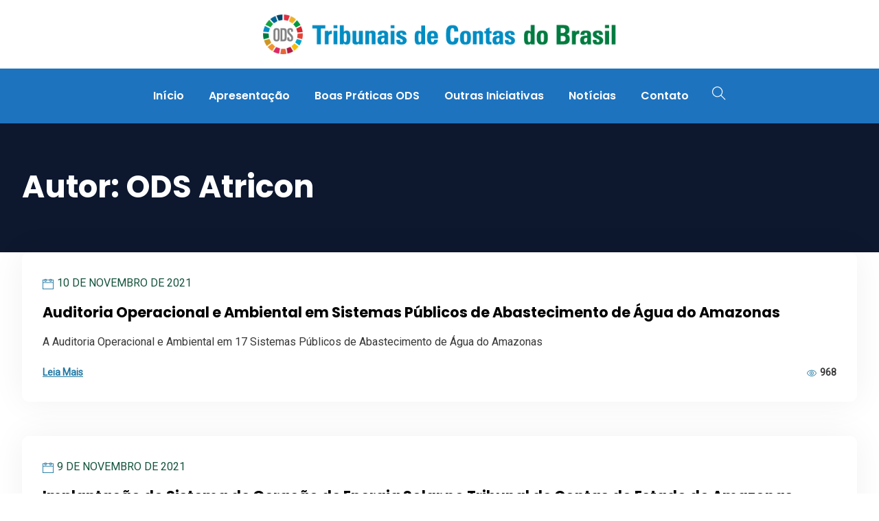

--- FILE ---
content_type: text/html; charset=UTF-8
request_url: https://ods.atricon.org.br/author/ods-atricon/page/3/
body_size: 18685
content:
<!DOCTYPE html>
<html lang="pt-BR" prefix="og: http://ogp.me/ns# fb: http://ogp.me/ns/fb#" class="no-js no-svg">
<head>
<meta charset="UTF-8">
<meta name="viewport" content="width=device-width, initial-scale=1">
<link rel="profile" href="https://gmpg.org/xfn/11">
<title>ODS Atricon &#8211; Página: 3 &#8211; Objetivos do Desenvolvimento Sustentável nos Tribunais de Contas</title>
<meta name='robots' content='max-image-preview:large' />
<link rel="alternate" type="application/rss+xml" title="Feed para Objetivos do Desenvolvimento Sustentável nos Tribunais de Contas &raquo;" href="https://ods.atricon.org.br/feed/" />
<link rel="alternate" type="application/rss+xml" title="Feed de comentários para Objetivos do Desenvolvimento Sustentável nos Tribunais de Contas &raquo;" href="https://ods.atricon.org.br/comments/feed/" />
<link rel="alternate" type="application/rss+xml" title="Objetivos do Desenvolvimento Sustentável nos Tribunais de Contas &raquo; Feed dos posts para ODS Atricon" href="https://ods.atricon.org.br/author/ods-atricon/feed/" />
<style id='wp-img-auto-sizes-contain-inline-css' type='text/css'>
img:is([sizes=auto i],[sizes^="auto," i]){contain-intrinsic-size:3000px 1500px}
/*# sourceURL=wp-img-auto-sizes-contain-inline-css */
</style>
<link rel='stylesheet' id='image-hover-css' href='https://ods.atricon.org.br/wp-content/plugins/egovenz-core/elementor-supports/assets/css/image-hover.min.css?ver=1.0' type='text/css' media='all' />
<link rel='stylesheet' id='font-awesome-css' href='https://ods.atricon.org.br/wp-content/plugins/elementor/assets/lib/font-awesome/css/font-awesome.min.css?ver=4.7.0' type='text/css' media='all' />
<link rel='stylesheet' id='egovenz-core-style-css' href='https://ods.atricon.org.br/wp-content/plugins/egovenz-core/elementor-supports/assets/css/style.css?ver=1.0' type='text/css' media='all' />
<style id='wp-emoji-styles-inline-css' type='text/css'>

	img.wp-smiley, img.emoji {
		display: inline !important;
		border: none !important;
		box-shadow: none !important;
		height: 1em !important;
		width: 1em !important;
		margin: 0 0.07em !important;
		vertical-align: -0.1em !important;
		background: none !important;
		padding: 0 !important;
	}
/*# sourceURL=wp-emoji-styles-inline-css */
</style>
<link rel='stylesheet' id='wp-block-library-css' href='https://ods.atricon.org.br/wp-includes/css/dist/block-library/style.min.css?ver=6.9' type='text/css' media='all' />
<style id='wp-block-heading-inline-css' type='text/css'>
h1:where(.wp-block-heading).has-background,h2:where(.wp-block-heading).has-background,h3:where(.wp-block-heading).has-background,h4:where(.wp-block-heading).has-background,h5:where(.wp-block-heading).has-background,h6:where(.wp-block-heading).has-background{padding:1.25em 2.375em}h1.has-text-align-left[style*=writing-mode]:where([style*=vertical-lr]),h1.has-text-align-right[style*=writing-mode]:where([style*=vertical-rl]),h2.has-text-align-left[style*=writing-mode]:where([style*=vertical-lr]),h2.has-text-align-right[style*=writing-mode]:where([style*=vertical-rl]),h3.has-text-align-left[style*=writing-mode]:where([style*=vertical-lr]),h3.has-text-align-right[style*=writing-mode]:where([style*=vertical-rl]),h4.has-text-align-left[style*=writing-mode]:where([style*=vertical-lr]),h4.has-text-align-right[style*=writing-mode]:where([style*=vertical-rl]),h5.has-text-align-left[style*=writing-mode]:where([style*=vertical-lr]),h5.has-text-align-right[style*=writing-mode]:where([style*=vertical-rl]),h6.has-text-align-left[style*=writing-mode]:where([style*=vertical-lr]),h6.has-text-align-right[style*=writing-mode]:where([style*=vertical-rl]){rotate:180deg}
/*# sourceURL=https://ods.atricon.org.br/wp-includes/blocks/heading/style.min.css */
</style>
<style id='wp-block-list-inline-css' type='text/css'>
ol,ul{box-sizing:border-box}:root :where(.wp-block-list.has-background){padding:1.25em 2.375em}
/*# sourceURL=https://ods.atricon.org.br/wp-includes/blocks/list/style.min.css */
</style>
<style id='wp-block-paragraph-inline-css' type='text/css'>
.is-small-text{font-size:.875em}.is-regular-text{font-size:1em}.is-large-text{font-size:2.25em}.is-larger-text{font-size:3em}.has-drop-cap:not(:focus):first-letter{float:left;font-size:8.4em;font-style:normal;font-weight:100;line-height:.68;margin:.05em .1em 0 0;text-transform:uppercase}body.rtl .has-drop-cap:not(:focus):first-letter{float:none;margin-left:.1em}p.has-drop-cap.has-background{overflow:hidden}:root :where(p.has-background){padding:1.25em 2.375em}:where(p.has-text-color:not(.has-link-color)) a{color:inherit}p.has-text-align-left[style*="writing-mode:vertical-lr"],p.has-text-align-right[style*="writing-mode:vertical-rl"]{rotate:180deg}
/*# sourceURL=https://ods.atricon.org.br/wp-includes/blocks/paragraph/style.min.css */
</style>
<style id='wp-block-verse-inline-css' type='text/css'>
pre.wp-block-verse{overflow:auto;white-space:pre-wrap}:where(pre.wp-block-verse){font-family:inherit}
/*# sourceURL=https://ods.atricon.org.br/wp-includes/blocks/verse/style.min.css */
</style>
<style id='global-styles-inline-css' type='text/css'>
:root{--wp--preset--aspect-ratio--square: 1;--wp--preset--aspect-ratio--4-3: 4/3;--wp--preset--aspect-ratio--3-4: 3/4;--wp--preset--aspect-ratio--3-2: 3/2;--wp--preset--aspect-ratio--2-3: 2/3;--wp--preset--aspect-ratio--16-9: 16/9;--wp--preset--aspect-ratio--9-16: 9/16;--wp--preset--color--black: #000000;--wp--preset--color--cyan-bluish-gray: #abb8c3;--wp--preset--color--white: #FFF;--wp--preset--color--pale-pink: #f78da7;--wp--preset--color--vivid-red: #cf2e2e;--wp--preset--color--luminous-vivid-orange: #ff6900;--wp--preset--color--luminous-vivid-amber: #fcb900;--wp--preset--color--light-green-cyan: #7bdcb5;--wp--preset--color--vivid-green-cyan: #00d084;--wp--preset--color--pale-cyan-blue: #8ed1fc;--wp--preset--color--vivid-cyan-blue: #0693e3;--wp--preset--color--vivid-purple: #9b51e0;--wp--preset--color--dark-gray: #111;--wp--preset--color--light-gray: #767676;--wp--preset--gradient--vivid-cyan-blue-to-vivid-purple: linear-gradient(135deg,rgb(6,147,227) 0%,rgb(155,81,224) 100%);--wp--preset--gradient--light-green-cyan-to-vivid-green-cyan: linear-gradient(135deg,rgb(122,220,180) 0%,rgb(0,208,130) 100%);--wp--preset--gradient--luminous-vivid-amber-to-luminous-vivid-orange: linear-gradient(135deg,rgb(252,185,0) 0%,rgb(255,105,0) 100%);--wp--preset--gradient--luminous-vivid-orange-to-vivid-red: linear-gradient(135deg,rgb(255,105,0) 0%,rgb(207,46,46) 100%);--wp--preset--gradient--very-light-gray-to-cyan-bluish-gray: linear-gradient(135deg,rgb(238,238,238) 0%,rgb(169,184,195) 100%);--wp--preset--gradient--cool-to-warm-spectrum: linear-gradient(135deg,rgb(74,234,220) 0%,rgb(151,120,209) 20%,rgb(207,42,186) 40%,rgb(238,44,130) 60%,rgb(251,105,98) 80%,rgb(254,248,76) 100%);--wp--preset--gradient--blush-light-purple: linear-gradient(135deg,rgb(255,206,236) 0%,rgb(152,150,240) 100%);--wp--preset--gradient--blush-bordeaux: linear-gradient(135deg,rgb(254,205,165) 0%,rgb(254,45,45) 50%,rgb(107,0,62) 100%);--wp--preset--gradient--luminous-dusk: linear-gradient(135deg,rgb(255,203,112) 0%,rgb(199,81,192) 50%,rgb(65,88,208) 100%);--wp--preset--gradient--pale-ocean: linear-gradient(135deg,rgb(255,245,203) 0%,rgb(182,227,212) 50%,rgb(51,167,181) 100%);--wp--preset--gradient--electric-grass: linear-gradient(135deg,rgb(202,248,128) 0%,rgb(113,206,126) 100%);--wp--preset--gradient--midnight: linear-gradient(135deg,rgb(2,3,129) 0%,rgb(40,116,252) 100%);--wp--preset--font-size--small: 13px;--wp--preset--font-size--medium: 20px;--wp--preset--font-size--large: 36px;--wp--preset--font-size--x-large: 42px;--wp--preset--spacing--20: 0.44rem;--wp--preset--spacing--30: 0.67rem;--wp--preset--spacing--40: 1rem;--wp--preset--spacing--50: 1.5rem;--wp--preset--spacing--60: 2.25rem;--wp--preset--spacing--70: 3.38rem;--wp--preset--spacing--80: 5.06rem;--wp--preset--shadow--natural: 6px 6px 9px rgba(0, 0, 0, 0.2);--wp--preset--shadow--deep: 12px 12px 50px rgba(0, 0, 0, 0.4);--wp--preset--shadow--sharp: 6px 6px 0px rgba(0, 0, 0, 0.2);--wp--preset--shadow--outlined: 6px 6px 0px -3px rgb(255, 255, 255), 6px 6px rgb(0, 0, 0);--wp--preset--shadow--crisp: 6px 6px 0px rgb(0, 0, 0);}:where(.is-layout-flex){gap: 0.5em;}:where(.is-layout-grid){gap: 0.5em;}body .is-layout-flex{display: flex;}.is-layout-flex{flex-wrap: wrap;align-items: center;}.is-layout-flex > :is(*, div){margin: 0;}body .is-layout-grid{display: grid;}.is-layout-grid > :is(*, div){margin: 0;}:where(.wp-block-columns.is-layout-flex){gap: 2em;}:where(.wp-block-columns.is-layout-grid){gap: 2em;}:where(.wp-block-post-template.is-layout-flex){gap: 1.25em;}:where(.wp-block-post-template.is-layout-grid){gap: 1.25em;}.has-black-color{color: var(--wp--preset--color--black) !important;}.has-cyan-bluish-gray-color{color: var(--wp--preset--color--cyan-bluish-gray) !important;}.has-white-color{color: var(--wp--preset--color--white) !important;}.has-pale-pink-color{color: var(--wp--preset--color--pale-pink) !important;}.has-vivid-red-color{color: var(--wp--preset--color--vivid-red) !important;}.has-luminous-vivid-orange-color{color: var(--wp--preset--color--luminous-vivid-orange) !important;}.has-luminous-vivid-amber-color{color: var(--wp--preset--color--luminous-vivid-amber) !important;}.has-light-green-cyan-color{color: var(--wp--preset--color--light-green-cyan) !important;}.has-vivid-green-cyan-color{color: var(--wp--preset--color--vivid-green-cyan) !important;}.has-pale-cyan-blue-color{color: var(--wp--preset--color--pale-cyan-blue) !important;}.has-vivid-cyan-blue-color{color: var(--wp--preset--color--vivid-cyan-blue) !important;}.has-vivid-purple-color{color: var(--wp--preset--color--vivid-purple) !important;}.has-black-background-color{background-color: var(--wp--preset--color--black) !important;}.has-cyan-bluish-gray-background-color{background-color: var(--wp--preset--color--cyan-bluish-gray) !important;}.has-white-background-color{background-color: var(--wp--preset--color--white) !important;}.has-pale-pink-background-color{background-color: var(--wp--preset--color--pale-pink) !important;}.has-vivid-red-background-color{background-color: var(--wp--preset--color--vivid-red) !important;}.has-luminous-vivid-orange-background-color{background-color: var(--wp--preset--color--luminous-vivid-orange) !important;}.has-luminous-vivid-amber-background-color{background-color: var(--wp--preset--color--luminous-vivid-amber) !important;}.has-light-green-cyan-background-color{background-color: var(--wp--preset--color--light-green-cyan) !important;}.has-vivid-green-cyan-background-color{background-color: var(--wp--preset--color--vivid-green-cyan) !important;}.has-pale-cyan-blue-background-color{background-color: var(--wp--preset--color--pale-cyan-blue) !important;}.has-vivid-cyan-blue-background-color{background-color: var(--wp--preset--color--vivid-cyan-blue) !important;}.has-vivid-purple-background-color{background-color: var(--wp--preset--color--vivid-purple) !important;}.has-black-border-color{border-color: var(--wp--preset--color--black) !important;}.has-cyan-bluish-gray-border-color{border-color: var(--wp--preset--color--cyan-bluish-gray) !important;}.has-white-border-color{border-color: var(--wp--preset--color--white) !important;}.has-pale-pink-border-color{border-color: var(--wp--preset--color--pale-pink) !important;}.has-vivid-red-border-color{border-color: var(--wp--preset--color--vivid-red) !important;}.has-luminous-vivid-orange-border-color{border-color: var(--wp--preset--color--luminous-vivid-orange) !important;}.has-luminous-vivid-amber-border-color{border-color: var(--wp--preset--color--luminous-vivid-amber) !important;}.has-light-green-cyan-border-color{border-color: var(--wp--preset--color--light-green-cyan) !important;}.has-vivid-green-cyan-border-color{border-color: var(--wp--preset--color--vivid-green-cyan) !important;}.has-pale-cyan-blue-border-color{border-color: var(--wp--preset--color--pale-cyan-blue) !important;}.has-vivid-cyan-blue-border-color{border-color: var(--wp--preset--color--vivid-cyan-blue) !important;}.has-vivid-purple-border-color{border-color: var(--wp--preset--color--vivid-purple) !important;}.has-vivid-cyan-blue-to-vivid-purple-gradient-background{background: var(--wp--preset--gradient--vivid-cyan-blue-to-vivid-purple) !important;}.has-light-green-cyan-to-vivid-green-cyan-gradient-background{background: var(--wp--preset--gradient--light-green-cyan-to-vivid-green-cyan) !important;}.has-luminous-vivid-amber-to-luminous-vivid-orange-gradient-background{background: var(--wp--preset--gradient--luminous-vivid-amber-to-luminous-vivid-orange) !important;}.has-luminous-vivid-orange-to-vivid-red-gradient-background{background: var(--wp--preset--gradient--luminous-vivid-orange-to-vivid-red) !important;}.has-very-light-gray-to-cyan-bluish-gray-gradient-background{background: var(--wp--preset--gradient--very-light-gray-to-cyan-bluish-gray) !important;}.has-cool-to-warm-spectrum-gradient-background{background: var(--wp--preset--gradient--cool-to-warm-spectrum) !important;}.has-blush-light-purple-gradient-background{background: var(--wp--preset--gradient--blush-light-purple) !important;}.has-blush-bordeaux-gradient-background{background: var(--wp--preset--gradient--blush-bordeaux) !important;}.has-luminous-dusk-gradient-background{background: var(--wp--preset--gradient--luminous-dusk) !important;}.has-pale-ocean-gradient-background{background: var(--wp--preset--gradient--pale-ocean) !important;}.has-electric-grass-gradient-background{background: var(--wp--preset--gradient--electric-grass) !important;}.has-midnight-gradient-background{background: var(--wp--preset--gradient--midnight) !important;}.has-small-font-size{font-size: var(--wp--preset--font-size--small) !important;}.has-medium-font-size{font-size: var(--wp--preset--font-size--medium) !important;}.has-large-font-size{font-size: var(--wp--preset--font-size--large) !important;}.has-x-large-font-size{font-size: var(--wp--preset--font-size--x-large) !important;}
/*# sourceURL=global-styles-inline-css */
</style>

<style id='classic-theme-styles-inline-css' type='text/css'>
/*! This file is auto-generated */
.wp-block-button__link{color:#fff;background-color:#32373c;border-radius:9999px;box-shadow:none;text-decoration:none;padding:calc(.667em + 2px) calc(1.333em + 2px);font-size:1.125em}.wp-block-file__button{background:#32373c;color:#fff;text-decoration:none}
/*# sourceURL=/wp-includes/css/classic-themes.min.css */
</style>
<link rel='stylesheet' id='contact-form-7-css' href='https://ods.atricon.org.br/wp-content/plugins/contact-form-7/includes/css/styles.css?ver=5.5.6.1' type='text/css' media='all' />
<link rel='stylesheet' id='d6d5d0d31-css' href='https://ods.atricon.org.br/wp-content/uploads/essential-addons-elementor/734e5f942.min.css?ver=1769100312' type='text/css' media='all' />
<link rel='stylesheet' id='bootstrap-css' href='https://ods.atricon.org.br/wp-content/themes/egovenz/assets/css/bootstrap.min.css?ver=5.0' type='text/css' media='all' />
<link rel='stylesheet' id='themify-icons-css' href='https://ods.atricon.org.br/wp-content/themes/egovenz/assets/css/themify-icons.css?ver=1.0' type='text/css' media='all' />
<link rel='stylesheet' id='animate-css' href='https://ods.atricon.org.br/wp-content/themes/egovenz/assets/css/animate.min.css?ver=3.5.1' type='text/css' media='all' />
<link rel='stylesheet' id='elementor-frontend-css' href='https://ods.atricon.org.br/wp-content/plugins/elementor/assets/css/frontend-lite.min.css?ver=3.23.4' type='text/css' media='all' />
<link rel='stylesheet' id='egovenz-style-css' href='https://ods.atricon.org.br/wp-content/themes/egovenz/style.css?ver=1.0' type='text/css' media='all' />
<style id='egovenz-style-inline-css' type='text/css'>
body{color:#383838;font-family:Roboto;font-weight:400;font-size:16px;letter-spacing:0}h1{font-family:Poppins;font-weight:700;font-size:45px;line-height:55px}h2{font-family:Poppins;font-weight:700;font-size:40px;line-height:50px}h3{font-family:Poppins;font-weight:700;font-size:35px;line-height:38px}h4{font-family:Poppins;font-weight:700;font-size:27px;line-height:31px}h5{font-family:Poppins;font-weight:700;font-size:20px;line-height:30px}h6{font-family:Poppins;font-weight:700;font-size:16px;line-height:22px}a{color:#15543d}a:hover{color:#2145a0}a:active{color:#7a9fcc}.widget{color:#101f40}.widget .widget-title{font-size:21px}.container,.boxed-container,.boxed-container .site-footer.footer-fixed,.custom-container{width:1240px}body .elementor-section.elementor-section-boxed>.elementor-container{max-width:1240px}.egovenz-content > .egovenz-content-inner{}.header-inner .main-logo img{max-height:80px}.header-inner .sticky-logo img{max-height:55px}.mobile-header-inner .mobile-logo img{max-height:45px}header.egovenz-header{}.topbar{color:#ffffff;font-family:Poppins;font-weight:400;font-size:14px;line-height:24px;background:#ffffff}.topbar a,.mobile-topbar-wrap a{color:#ffffff}.topbar a:hover,.mobile-topbar-wrap a:hover{color:#b21f41}.topbar a:active,.topbar a:focus,.mobile-topbar-wrap a:focus,.mobile-topbar-wrap a:active{color:#b21f41}.mobile-topbar-wrap{color:#ffffff;font-family:Poppins;font-weight:400;font-size:14px;line-height:24px;background:#ffffff}.topbar-items > li{height:50px ;line-height:50px }.header-sticky .topbar-items > li,.sticky-scroll.show-menu .topbar-items > li{height:40px ;line-height:40px }.topbar-items > li img{max-height:50px }.logobar{font-family:Poppins;background:#ffffff}.logobar a{color:#000000}.logobar a:hover{color:#000000}.logobar a:active,.logobar a:focus,.logobar .egovenz-main-menu > li.current-menu-item > a,.logobar .egovenz-main-menu > li.current-menu-ancestor > a,.logobar a.active{}	.logobar-items > li{height:100px ;line-height:100px }.header-sticky .logobar-items > li,.sticky-scroll.show-menu .logobar-items > li{height:80px ;line-height:80px }.logobar-items > li img{max-height:100px }.header-sticky .logobar,.sticky-scroll.show-menu .logobar{}.header-sticky .logobar a,.sticky-scroll.show-menu .logobar a{}.header-sticky .logobar a:hover,.sticky-scroll.show-menu .logobar a:hover{}.header-sticky .logobar a:active,.sticky-scroll.show-menu .logobar a:active,.header-sticky .logobar .egovenz-main-menu .current-menu-item > a,.header-sticky .logobar .egovenz-main-menu .current-menu-ancestor > a,.sticky-scroll.show-menu .logobar .egovenz-main-menu .current-menu-item > a,.sticky-scroll.show-menu .logobar .egovenz-main-menu .current-menu-ancestor > a,.header-sticky .logobar a.active,.sticky-scroll.show-menu .logobar a.active{}	.header-sticky .logobar img.custom-logo,.sticky-scroll.show-menu .logobar img.custom-logo{max-height:80px }.navbar{color:#ffffff;font-family:Poppins;font-weight:400;background:#1e73be}.navbar a{color:#ffffff}.navbar a:hover{color:#ffffff}.navbar a:active,.navbar a:focus,.navbar .egovenz-main-menu > .current-menu-item > a,.navbar .egovenz-main-menu > .current-menu-ancestor > a,.navbar a.active{color:#ffffff}.navbar-items > li{height:80px ;line-height:80px }.header-sticky .navbar-items > li,.sticky-scroll.show-menu .navbar-items > li{height:70px ;line-height:70px }.navbar-items > li img{max-height:80px }.header-sticky .navbar,.sticky-scroll.show-menu .navbar{color:#ffffff;background:#ffffff}.header-sticky .navbar a,.sticky-scroll.show-menu .navbar a{color:#ffffff}.header-sticky .navbar a:hover,.sticky-scroll.show-menu .navbar a:hover{color:#c1282a}.header-sticky .navbar a:active,.sticky-scroll.show-menu .navbar a:active,.header-sticky .navbar .egovenz-main-menu .current-menu-item > a,.header-sticky .navbar .egovenz-main-menu .current-menu-ancestor > a,.sticky-scroll.show-menu .navbar .egovenz-main-menu .current-menu-item > a,.sticky-scroll.show-menu .navbar .egovenz-main-menu .current-menu-ancestor > a,.header-sticky .navbar a.active,.sticky-scroll.show-menu .navbar a.active{color:#c1282a}.sticky-scroll.show-menu .navbar img.custom-logo{max-height:70px }.secondary-menu-area{width:350px }.secondary-menu-area{left:-350px}.secondary-menu-area.left-overlay,.secondary-menu-area.left-push{left:-350px}.secondary-menu-area.right-overlay,.secondary-menu-area.right-push{}.secondary-menu-area .secondary-menu-area-inner{}.secondary-menu-area a{}.secondary-menu-area a:hover{}.secondary-menu-area a:active{}.sticky-header-space{}.sticky-header-space li a{}.sticky-header-space li a:hover{}.sticky-header-space li a:active{}	.mobile-header-items > li{height:60px ;line-height:60px }.mobile-header{background:#ffffff}.mobile-header-items li a{color:#000000}.mobile-header-items li a:hover{color:#b21f41}.mobile-header-items li a:active{color:#b21f41}.header-sticky .mobile-header-items > li,.show-menu .mobile-header-items > li{height:60px;line-height:60px}.mobile-header .header-sticky,.mobile-header .show-menu{background:#ffffff}.header-sticky .mobile-header-items li a,.show-menu .mobile-header-items li a{color:#000000}.header-sticky .mobile-header-items li a:hover,.show-menu .mobile-header-items li a:hover{color:#b21f41}.header-sticky .mobile-header-items li a:hover,.show-menu .mobile-header-items li a:hover{color:#b21f41}.mobile-bar{}.mobile-bar li a{}.mobile-bar li a:hover{}.mobile-bar li a:active,ul > li.current-menu-item > a,ul > li.current-menu-parent > a,ul > li.current-menu-ancestor > a,.egovenz-mobile-menu li.menu-item a.active{}ul.egovenz-main-menu > li > a,ul.egovenz-main-menu > li > .main-logo{color:#ffffff;font-family:Poppins;font-weight:600;font-size:16px}ul.dropdown-menu{background:#1e73be}ul.dropdown-menu > li{color:#ffffff;font-weight:400}ul.dropdown-menu > li a,ul.mega-child-dropdown-menu > li a,.header-sticky ul.dropdown-menu > li a,.sticky-scroll.show-menu ul.dropdown-menu > li a,.header-sticky ul.mega-child-dropdown-menu > li a,.sticky-scroll.show-menu ul.mega-child-dropdown-menu > li a{color:#ffffff}ul.dropdown-menu > li a:hover,ul.mega-child-dropdown-menu > li a:hover,.header-sticky ul.dropdown-menu > li a:hover,.sticky-scroll.show-menu ul.dropdown-menu > li a:hover,.header-sticky ul.mega-child-dropdown-menu > li a:hover,.sticky-scroll.show-menu ul.mega-child-dropdown-menu > li a:hover{color:#eeee22}ul.dropdown-menu > li a:active,ul.mega-child-dropdown-menu > li a:active,.header-sticky ul.dropdown-menu > li a:active,.sticky-scroll.show-menu ul.dropdown-menu > li a:active,.header-sticky ul.mega-child-dropdown-menu > li a:active,.sticky-scroll.show-menu ul.mega-child-dropdown-menu > li a:active,ul.dropdown-menu > li.current-menu-item > a,ul.dropdown-menu > li.current-menu-parent > a,ul.dropdown-menu > li.current-menu-ancestor > a,ul.mega-child-dropdown-menu > li.current-menu-item > a{color:#c1282a}.egovenz-single-post .page-title-wrap-inner{color:#ffffff;padding-top:70px;padding-bottom:70px}.egovenz-single-post .page-title-wrap a{color:#ffffff}.egovenz-single-post .page-title-wrap a:hover{color:#ffffff}.egovenz-single-post .page-title-wrap a:active{color:#ffffff}.egovenz-single-post .page-title-wrap-inner > .page-title-overlay{background:rgba(12,24,49,0.9)}.egovenz-blog .page-title-wrap-inner{color:#ffffff;background-repeat:no-repeat;background-position:center center;background-size:cover;padding-top:70px;padding-bottom:70px}.egovenz-blog .page-title-wrap a{color:#ffffff}.egovenz-blog .page-title-wrap a:hover{color:#ffffff}.egovenz-blog .page-title-wrap a:active{color:#ffffff}.egovenz-blog .page-title-wrap-inner > .page-title-overlay{background:rgba(12,24,49,0.9)}.egovenz-page .page-title-wrap-inner{color:#ffffff;background-position:center center;background-size:cover;padding-top:50px;padding-bottom:50px}.egovenz-page .page-title-wrap a{color:#ffffff}.egovenz-page .page-title-wrap a:hover{color:#ffffff}.egovenz-page .page-title-wrap a:active{color:#ffffff}.egovenz-page .page-title-wrap-inner > .page-title-overlay{background:rgba(12,24,49,0.9)}.egovenz-woo .page-title-wrap-inner{color:#ffffff;padding-top:70px;padding-bottom:70px}.egovenz-woo .page-title-wrap a{color:#ffffff}.egovenz-woo .page-title-wrap a:hover{color:#ffffff}.egovenz-woo .page-title-wrap a:active{color:#ffffff}.egovenz-woo .page-title-wrap-inner > .page-title-overlay{background:rgba(12,24,49,0.9)}.egovenz-single-product .page-title-wrap-inner{}.egovenz-single-product .page-title-wrap a{}.egovenz-single-product .page-title-wrap a:hover{}.egovenz-single-product .page-title-wrap a:active{}.egovenz-single-product .page-title-wrap-inner > .page-title-overlay{background:rgba(12,24,49,0.9)}.single-post-template article.post{padding-top:40px}.single-post-template .post-format-wrap{}.single-post-template .post-quote-wrap > .blockquote,.single-post-template .post-link-inner,.single-post-template .post-format-wrap .post-audio-wrap{}.blog-template .post-format-wrap{}.blog-template .post-quote-wrap > .blockquote,.blog-template .post-link-inner,.blog-template .post-format-wrap .post-audio-wrap{}.archive-template .post-format-wrap{}.archive-template .post-quote-wrap > .blockquote,.archive-template .post-link-inner,.archive-template .post-format-wrap .post-audio-wrap{}.post-quote-wrap > .blockquote{border-left-color:#227aa5}.single-post-template .post-quote-wrap > .blockquote{background-color:rgba(0,0,0,0.7)}.blog-template .post-quote-wrap > .blockquote{background-color:rgba(0,0,0,0.7)}.archive-template .post-quote-wrap > .blockquote{background-color:rgba(0,0,0,0.7)}.single-post-template .post-link-inner{background-color:rgba(0,0,0,0.7)}.blog-template .post-link-inner{background-color:rgba(0,0,0,0.7)}.archive-template .post-link-inner{background-color:rgba(0,0,0,0.7)}.post-overlay-items{padding-top:40px}.post-overlay-items a{}.post-overlay-items a:hover{}.post-overlay-items a:hover{}.site-footer{font-family:Poppins;background-color:#1e73be;background-repeat:no-repeat;background-position:center center;background-size:cover}.site-footer .widget{font-family:Poppins}.site-footer a{color:#9d9d9d}.site-footer a:hover{}.site-footer a:hover{}.footer-top-wrap{color:#ffffff;text-align:center;border-bottom-width:1px;border-bottom-style:solid;border-bottom-color:#191919;padding-top:40px;padding-right:15px;padding-bottom:40px;padding-left:15px}.footer-top-wrap .widget{color:#ffffff;text-align:center}.footer-top-wrap a{}.footer-top-wrap a:hover{}.footer-top-wrap a:hover{}.footer-top-wrap .widget .widget-title{color:#ffffff}.footer-middle-wrap{color:#ffffff;background-color:transparent;padding-top:35px;padding-bottom:10px}.footer-middle-wrap .widget{color:#ffffff}.footer-middle-wrap a{color:#eaeaea}.footer-middle-wrap a:hover{color:#ffffff}.footer-middle-wrap a:active{color:#ffffff}.footer-middle-wrap .widget .widget-title{color:#ffffff}.footer-bottom{color:#ffffff;background-color:transparent;border-top-width:1px;border-top-style:solid;border-top-color:#1e73be}.footer-bottom .widget{color:#ffffff}.footer-bottom a{color:#ffffff}.footer-bottom a:hover{color:#ffffff}.footer-bottom a:active{color:#ffffff}.theme-color{color:#227aa5}.gradient-bg{background:-webkit-linear-gradient(-155deg,#227aa5 0,#137c2f 100%);background:linear-gradient(-155deg,#227aa5 0,#137c2f 100%)}.theme-color-bg{background-color:#227aa5}.theme-color-hbg:hover{background-color:#227aa5 !important}.secondary-color{color:#137c2f}.default-color{color:#227aa5 !important}::selection{background:#227aa5}b{color:#227aa5}b{color:#227aa5}.error-404 .page-title{text-shadow:-1px -1px 0 #227aa5,1px -1px 0 #227aa5,-1px 1px 0 #000,1px 1px 0 #000}.top-sliding-toggle.fa-minus{border-top-color:#227aa5}.owl-dot.active span{background:#227aa5;border-color:#227aa5}.owl-prev,.owl-next{color:#227aa5}.owl-prev:hover,.owl-next:hover{color:#227aa5}.typo-a-white a:hover{color:#227aa5}.header-button a,.sticky-head.header-sticky .nav-item-inner a.egovenz-popup-trigger.btn{background-color:#227aa5}.classic-navbar .egovenz-main-menu{background:#227aa5}.classic-navbar .egovenz-main-menu:before{border-bottom-color:#227aa5}ul.mobile-topbar-items.nav li span{color:#227aa5}.header-inner .logobar-inner .media i{color:#227aa5}.header-inner .logobar-inner .media i:after{background:#227aa5}.dropdown:hover > .dropdown-menu{border-color:#227aa5}.egovenz-main-menu li.menu-item.dropdown .dropdown-menu a:before{background:#227aa5}.navbar ul ul ul.dropdown-menu li .nav-link:focus,ul.nav ul ul.dropdown-menu li .nav-link:focus{color:#227aa5}.navbar ul ul li.menu-btn a{color:#227aa5}.widget .widget-title::before{background:#227aa5}.search-form .input-group input.form-control::-webkit-input-placeholder,.search-form .input-group input.form-control::-moz-placeholder,.search-form .input-group input.form-control::-ms-input-placeholder,.search-form .input-group input.form-control:-moz-placeholder{color:#227aa5 !important}input[type="submit"]{background:#227aa5}.btn,button,.btn.bordered:hover,a.button.logout-link{background:#227aa5}.btn.classic:hover{background:#227aa5}.btn.link{color:#227aa5}.btn.bordered,a.btn.btn-link{color:#227aa5}.btn.inverse:hover{background-color:#227aa5}.btn.btn-default.theme-color{background:#227aa5}.btn.secondary-color{background:#137c2f}.rev_slider_wrapper .btn.btn-outline:hover{background-color:#227aa5;border-color:#227aa5}.rev_slider .btn.btn-default{border-color:#227aa5 !important}select:focus{border-color:#227aa5}.close:before,.close:after{background:#227aa5}.nav-link:focus,.nav-link:hover{color:#227aa5}.zmm-dropdown-toggle{color:#227aa5}ul li.theme-color a{color:#227aa5 !important}.top-meta ul li a.read-more,.bottom-meta ul li a.read-more{color:#227aa5}.single-post-template blockquote{border-color:#227aa5}.single-post .post-meta li i.before-icon::before{color:#227aa5}.single-post .entry-meta ul li a:hover{color:#227aa5}.post-comments-wrapper p.form-submit input{background-color:#227aa5;border-color:#227aa5 !important}.single-post .author-info{border-color:#227aa5}.grid-layout .article-inner header.entry-header:after,.grid-layout .post .post-more a.read-more,.blog-wrapper .post-overlay-items> .post-more a.read-more,.blog-style-default .entry-title:after,.blog-wrapper.blog-style-default a.read-more{background-color:#227aa5}.post-navigation .nav-links .nav-next a,.post-navigation .nav-links .nav-previous a{border-color:#227aa5}.post-navigation .nav-links .nav-next a:hover,.post-navigation .nav-links .nav-previous a:hover,.single-post .post-navigation-wrapper .nav-links.custom-post-nav>div>i,.single-post-template article .article-inner> .top-meta li.nav-item:after,.light-menu.elementor-widget-wp-widget-nav_menu .menu li:before,.post-meta>ul>li.nav-item .post-tags a:hover,.single-post-template article .article-inner> .top-meta li.nav-item .post-date::before,.post-navigation-wrapper .nav-links.custom-post-nav .prev-nav-link a.prev::before,.post-navigation-wrapper .nav-links.custom-post-nav .next-nav-link a.next::before,.egovenz_latest_post_widget .side-item-text a::before,.egovenz_latest_post_widget .side-item-text a::after{background-color:#227aa5}.custom-post-nav > .prev-nav-link > a:hover,.custom-post-nav > .next-nav-link > a:hover,.single-post-template blockquote:before,.zozo-horizontal-slider-wrap .jctkr-wrapper ul li:before,.light-menu.elementor-widget-wp-widget-nav_menu .menu li a:hover,.single-post-template article .article-inner> .top-meta li.nav-item .post-date a,.single-post-template article .article-inner> .top-meta li.nav-item a:hover{color:#227aa5}.calendar_wrap th,tfoot td{background:#227aa5}.widget_calendar caption{border-color:#227aa5}.widget_archive li:before{color:#227aa5}.site-footer .widget_archive li:before{color:#227aa5}.widget.widget_tag_cloud a.tag-cloud-link:hover{background:#227aa5;border-color:#227aa5}.null-instagram-feed p a{background:#227aa5}.widget .menu-item-object-egovenz-services a{background:#137c2f}.site-footer .widget .menu-item-object-egovenz-services.current-menu-item a:hover{color:#227aa5}.widget .menu-item-object-egovenz-services.current-menu-item a,.widget .menu-item-object-egovenz-services a:hover{background:#227aa5}.widget-area .widget .menu-item-object-egovenz-services.current-menu-item a,.widget-area .widget .menu-item-object-egovenz-services a:hover{border-left-color:#227aa5}.widget .menu-item-object-egovenz-service a{border-color:#227aa5}.zozo-horizontal-slider-title{background:#227aa5}.grid-layout .article-inner .top-meta a.read-more::before,.grid-layout .article-inner .entry-footer .bottom-meta a.read-more::before,.egovenz-single-post .post-comments .comment-reply-link:before,.comment-meta .comment-reply-link:before{color:#227aa5}.zozo_advance_tab_post_widget .nav-tabs .nav-item.show .nav-link,.widget .nav-tabs .nav-link.active{background:#227aa5}.back-to-top > i{color:#227aa5}.page-title-inner .page-title,.list-fullwidth-active .feature-box-title,.contact-info-style-modern .contact-info-title,.team-info .team-title h2{background-image:-webkit-linear-gradient(120deg,#227aa5 0,#137c2f 100%);background-image:linear-gradient(120deg,#227aa5 0,#137c2f 100%)}.entry-title a:hover{color:#227aa5}.title-separator.separator-border{background-color:#227aa5}.section-title-wrapper .title-wrap > .sub-title::before{background-color:#227aa5}.twitter-3 .tweet-info{border-color:#227aa5}.twitter-wrapper.twitter-dark a{color:#227aa5}.price-text{color:#227aa5}.pricing-style-1.pricing-list-active .pricing-inner-wrapper,.pricing-style-1 .btn-default:hover{background-color:#227aa5}.pricing-style-1 .pricing-table-info .price-text,.pricing-style-1 .pricing-table-info > .price-before{color:#227aa5}.pricing-style-3 .pricing-inner-wrapper,.pricing-style-1 .btn-default:hover{border-color:#227aa5}.pricing-style-2 .price-text p{color:#227aa5}.pricing-style-3 .pricing-title::before,.pricing-style-3 .pricing-title::after,.pricing-style-2 .pricing-table-info:after,.pricing-style-3 ul.pricing-features-list li:before{background-color:#227aa5}.theme-gradient-bg{background:-webkit-linear-gradient(-150deg,#137c2f 35%,#227aa5 65%) !important;background:linear-gradient(-150deg,#137c2f 35%,#227aa5 65%) !important}.compare-pricing-wrapper .pricing-table-head,.compare-features-wrap{background:#227aa5}.zozo-horizontal-slider-title:after{background:#137c2f}.compare-pricing-style-3.compare-pricing-wrapper .btn:hover{background:#227aa5}.counter-wrapper.dashed-secondary-color.counter-style-1{border-color:#227aa5}.counter-wrapper.dashed-theme-color.counter-style-1{border-color:#227aa5}.counter-value span.counter-suffix{color:#227aa5}.counter-wrapper.counter-style-2 .counter-value h3{background:#227aa5;-webkit-background-clip:text;-webkit-text-fill-color:transparent}.day-counter-modern .day-counter > *:after{background:rgba(34,122,165,0.1)}span.typing-text,.typed-cursor{color:#227aa5}.testimonial-light .client-name:hover{color:#227aa5}.testimonial-wrapper.testimonial-1 a.client-name:hover,.testimonial-wrapper.testimonial-1 .client-designation{color:#227aa5}.testimonial-wrapper.testimonial-1 .testimonial-inner::after,.testimonial-wrapper.testimonial-modern .testimonial-inner:after,.testimonial-wrapper.testimonial-default .owl-item .testimonial-inner,.testimonial-list .testimonial-list-item .testimonial-thumb:before,.single-egovenz-testimonial .testimonial-info .testimonial-img:before{background-color:#227aa5}.egovenz-content .testimonial-2 .testimonial-inner:hover,.egovenz-content .testimonial-2 .testimonial-inner:hover .testimonial-thumb img{border-color:#227aa5}.testimonial-wrapper.testimonial-3 .testimonial-inner .testimonial-info .client-name,.testimonial-wrapper.testimonial-3 .testimonial-inner .testimonial-excerpt .testimonial-excerpt-icon i,.testimonial-wrapper.testimonial-default .testimonial-inner > *.testimonial-excerpt:before{color:#227aa5 !important}.events-date{border-color:#227aa5}.event-inner .event-schedule-inner .tab-content i{color:#227aa5}.event-details-wrap ul li:before{background:#227aa5}.media.event-list-item:before{background:#227aa5}.event-details-wrap ul li:after{border-color:#227aa5}.media.event-list-item span.event-time,.media.event-list-item .post-more a.read-more{background:#227aa5}.events-date{border-color:#227aa5}.event-inner .event-schedule-inner .tab-content i,.event-inner .post-more > a,.event-date,.event-wrapper.event-dark .event-inner .post-title-head > a:hover,.media.event-list-item .read-more{color:#227aa5}.event-info h4,.event-venue h4,.event-contact-title h4,.event-contact h4,.event-map h4,.event-wrapper.event-modern .event-date:after,.event-wrapper.event-default .event-inner .event-date,.media.event-list-item .event-date:after,.event-list-item .event-date:before,.event-classic .event-inner .event-date,.event-wrapper.event-modern .event-inner:after{background:#227aa5}.event-details-wrap ul li:before{background:#227aa5}.event-details-wrap ul li:after{border-color:#227aa5}.nav.pagination > li.nav-item.active a,.nav.pagination > li.nav-item span,.nav.pagination > li.nav-item a,.nav.pagination > li.nav-item:focus a{background:#227aa5;border-color:#227aa5}.egovenz-sticky-wrapper.text_trigger a,a.egovenz-sticky-trigger{background:#227aa5}.team-wrapper.team-default .team-inner .team-designation h6,.team-default .client-name{color:#227aa5}.team-wrapper.team-default .team-inner:after{background:#227aa5}.team-wrapper.team-default .team-inner:before{background:#137c2f}.team-modern .team-name a::after,span.animate-bubble-box:before{background:#227aa5;filter:drop-shadow(0 1px 2px rgba(34,122,165,0.5))}span.animate-bubble-box:after{background:#227aa5;filter:drop-shadow(0 1px 2px rgba(34,122,165,0.5))}span.animate-bubble-box{box-shadow:0 0 1px 0 rgba(34,122,165,0.1),0 0 1px 0 rgba(34,122,165,0.1) inset}.team-wrapper.team-modern .team-inner > .team-thumb{border-color:#227aa5}.team-wrapper.team-modern .team-inner:hover > .team-designation h6{color:#227aa5}.timeline-style-2 .timeline > li > .timeline-panel{border-color:#227aa5}.timeline-sep-title{color:#227aa5}.timeline-style-2 .timeline > li > .timeline-panel:before{border-left-color:#227aa5;border-right-color:#227aa5}.timeline-style-2 .timeline > li > .timeline-panel:after{border-left-color:#227aa5;border-right-color:#227aa5}.timeline-style-3 .timeline > li > .timeline-sep-title{background:#227aa5}.cd-horizontal-timeline .events{background:#227aa5}.cd-horizontal-timeline .events a.selected::after{background-color:#227aa5;border-color:#227aa5}.cd-timeline-navigation a{border-color:#227aa5}.cd-horizontal-timeline .events-content em{color:#227aa5}.cd-horizontal-timeline .events-content li{border-color:#227aa5}.cd-horizontal-timeline .events-content li .tl-triangle{border-bottom-color:#227aa5}.cd-horizontal-timeline .events-content li > h2{color:#227aa5}.portfolio-wrapper ul.nav.m-auto.d-block > li.active a{background:#227aa5}.portfolio-wrapper ul.nav.m-auto.d-block > li a{background:#137c2f}.portfolio-style-modern a.read-more:before{background:#137c2f}.portfolio-style-modern a.read-more:after{background:#227aa5}.portfolio-wrapper.portfolio-style-modern .post-overlay-items a:hover,.portfolio-meta-list>li a:hover{color:#227aa5 !important}.portfolio-masonry-layout .portfolio-angle .portfolio-title h4:after{background-color:#227aa5}.portfolio-style-classic .post-overlay-items > .portfolio-popup-icon a,.portfolio-style-classic .post-overlay-items > .portfolio-link-icon a,.portfolio-style-modern .post-overlay-items> .portfolio-link-icon a,.portfolio-style-modern .post-overlay-items> .portfolio-popup-icon a{background-color:#227aa5}.portfolio-default .portfolio-wrap .portfolio-content-wrap{background-color:#227aa5}.portfolio-default .portfolio-overlay .portfolio-title a:after{background-color:rgba(34,122,165,0.5)}.portfolio-style-default .portfolio-link-icon a,.portfolio-style-default .portfolio-popup-icon a{background-color:#227aa5}.portfolio-classic .portfolio-wrap .portfolio-content-wrap .portfolio-read-more a,.portfolio-angle .portfolio-wrap .portfolio-content-wrap .portfolio-read-more a{color:#227aa5}.portfolio-classic .portfolio-wrap .portfolio-content-wrap .portfolio-read-more a:hover,.portfolio-angle .portfolio-wrap .portfolio-content-wrap .portfolio-read-more a:hover{background-color:#227aa5}.portfolio-single.portfolio-model-2 .portfolio-details .portfolio-meta-wrap{background:#227aa5}.portfolio-model-4 .portfolio-info .portfolio-meta .portfolio-meta-list > li ul.portfolio-categories a:hover{color:#227aa5}.single-egovenz-portfolio .portfolio-title h3::after,.single-egovenz-portfolio .portfolio-related-slider h4::after,.portfolio-related-slider .related-title{background-color:#227aa5}.portfolio-creative .portfolio-wrap:hover .portfolio-content-wrap{background-color:#227aa5}span.portfolio-meta-icon{color:#227aa5}.portfolio-filter.filter-1 ul > li.active > a,.portfolio-filter.filter-1 ul > li > a:hover{background-color:#227aa5}.portfolio-filter.filter-1 ul > li > a,.portfolio-filter.filter-1 ul > li > a:hover{border:solid 1px #227aa5}.portfolio-filter.filter-1 ul > li > a{border-color:#227aa5}.portfolio-filter.filter-1 a.portfolio-filter-item{color:#227aa5}.portfolio-masonry-layout .portfolio-classic .portfolio-content-wrap{background:#227aa5}.portfolio-filter.filter-2 .active a.portfolio-filter-item{color:#227aa5}.portfolio-filter.filter-2 li a:after{background-color:#227aa5}.portfolio-slide .portfolio-content-wrap{background:#227aa5}.portfolio-minimal .portfolio-overlay-wrap:before,.portfolio-minimal .portfolio-overlay-wrap:after{border-color:#227aa5}.portfolio-classic .portfolio-overlay-wrap:before{border-color:#227aa5}.portfolio-archive-title a:hover{color:#227aa5}.portfolio-filter.filter-3 a.portfolio-filter-item{color:#227aa5}.portfolio-filter.filter-3 li.active a.portfolio-filter-item{background:#227aa5}.icon-theme-color{color:#227aa5}.feature-box-wrapper .feature-box-title > a:hover{color:#227aa5 !important}.feature-box-wrapper .btn.bordered:hover{border-color:#227aa5}.feature-box-wrapper.feature-ser:hover .feature-box-btn .btn.link,.feature-box-wrapper.feature-ser:hover .feature-box-btn .btn.link:after{color:#227aa5}.feature-ser:hover .feature-box-btn .btn.link::after,.feature-box-wrapper.feature-box-modern:after{background:#227aa5}.feature-box-wrapper.border-hover-color:hover{border-bottom-color:#227aa5 !important}.feature-box-wrapper > .feature-box-title .section-title .title-bottom-line,.section-title-wrapper .title-separator.separator-border:before,.section-title-wrapper .title-separator.separator-border:after,.feature-box-wrapper.feature-box-modern:before{background-color:#137c2f}.hover-bottom .feature-box-inner:after{background-color:#227aa5;background-image:-webkit-linear-gradient(to left,#227aa5,#137c2f );background-image:-moz-linear-gradient(to left,#227aa5,#137c2f );background-image:-ms-linear-gradient(to left,#227aa5,#137c2f );background-image:-o-linear-gradient(to left,#227aa5,#137c2f );background-image:linear-gradient(to left,#227aa5,#137c2f )}.feature-box-btn .btn.link{color:#227aa5}.feature-box-btn .btn.link::after{color:#227aa5}.feature-box-wrapper.radius-design:hover,.feature-box-wrapper.radius-design.section-active{background-color:#227aa5 !important;border-color:#227aa5 !important}.feature-box-wrapper.radius-design .invisible-number{color:#227aa5}.feature-box-style-1 .feature-box-btn .btn.link:hover,.feature-box-style-1 .feature-box-btn .btn.link:hover::after{color:#227aa5}.feature-box-style-2:hover,.feature-box-wrapper.contact-box.feature-box-classic:hover{background-color:#227aa5 !important}.feature-box-style-3 .invisible-number{color:#227aa5}.feature-box-style-3::after{background-color:#227aa5}.feature-box-wrapper:hover .feature-box-icon span.theme-color-hbg{background-color:#227aa5}[class^='imghvr-shutter-out-']:before,[class*=' imghvr-shutter-out-']:before,[class^='imghvr-shutter-in-']:after,[class^='imghvr-shutter-in-']:before,[class*=' imghvr-shutter-in-']:after,[class*=' imghvr-shutter-in-']:before,[class^='imghvr-reveal-']:before,[class*=' imghvr-reveal-']:before{background-color:#227aa5}.image-grid-inner:after{background:#227aa5}.service-wrapper.service-default .service-inner > .service-title a,.service-wrapper a.read-more.btn,.service-wrapper.service-default a.read-more.btn:hover,.service-wrapper.service-default a.read-more.btn:focus{color:#227aa5}.service-wrapper.service-default .service-icon-img-wrap:nth-child(2)::before,.service-wrapper.service-default a.read-more.btn:hover::after,.service-wrapper.service-default a.read-more.btn:focus::after,.service-wrapper.service-default a.read-more.btn::before,.service-wrapper.service-default a.read-more.btn::after{background:#227aa5}.service-modern .service-icon-img-wrap:after{background:rgba(34,122,165,0.15)}.service-modern .service-inner:after{background:#227aa5}.service-modern .service-inner:before{background:#137c2f}.active .round-tab-head{background-image:-webkit-linear-gradient(0deg,#227aa5 0,rgba(34,122,165,0.4) 100%)}.top-meta ul li i,.bottom-meta ul li i{color:#227aa5}.blog-style-3 .post-thumb,.single-post-template blockquote,.wp-block-quote.has-text-align-right{border-color:#227aa5}.blog-wrapper .blog-inner .top-meta a.read-more::before,.blog-wrapper .blog-inner .bottom-meta a.read-more::before,article.post .bottom-meta a.read-more::before,.services-read-more .read-more::before,.post-overlay-items .post-category a{background:#227aa5}.blog-wrapper .blog-inner .top-meta a.read-more::after,.blog-wrapper .blog-inner .bottom-meta a.read-more::after,.services-read-more .read-more::after{background:-webkit-linear-gradient(to left,#227aa5 0,rgba(237,66,102,0) 100%);background:linear-gradient(to right,#227aa5 0,rgba(237,66,102,0) 100%);background:-moz-linear-gradient(to left,#227aa5 0,rgba(237,66,102,0) 100%)}.blog-wrapper .post-thumb.post-overlay-active:before{background-image:-webkit-linear-gradient(120deg,rgba(34,122,165,0.80) 0,rgba(19,124,47,0.85) 100%);background-image:linear-gradient(120deg,rgba(34,122,165,0.80) 0,rgba(19,124,47,0.85) 100%)}.sticky-date .post-date,.egovenz-toggle-post-wrap .switch input:checked + .slider,.comment-reply-title:after,.post-comments .post-box-title:after{background-color:#227aa5}.egovenz-toggle-post-wrap .switch input:focus + .slider{box-shadow:0 0 1px #227aa5}.blog-style-classic-pro .post-date a,.blog-style-list .post-date a{color:#137c2f}cite.quote-author{color:#227aa5}.single-post-template article .article-inner .entry-content span.dropcap-bg{box-shadow:4px 5px 16px rgba(34,122,165,0.4);background-color:#227aa5}.contact-info-wrapper.contact-info-style-2 .contact-mail a:hover{color:#227aa5}.contact-info-wrapper.contact-info-style-modern:after{background-image:-webkit-linear-gradient(120deg,#227aa5 0,#137c2f 100%);background-image:linear-gradient(120deg,#227aa5 0,#137c2f 100%)}.contact-form-wrapper .wpcf7 input[type="submit"],.wpcf7 input[type="submit"]{background:#227aa5}.contact-form-grey .wpcf7 input.wpcf7-submit,.contact-form-classic .wpcf7 input[type="submit"]{background:#227aa5}.content-carousel-wrapper .owl-nav > *:hover{color:#227aa5}.shape-arrow .wpb_column:nth-child(2) .feature-box-wrapper,.shape-arrow .wpb_column:last-child .feature-box-wrapper{background:#227aa5}.shape-arrow .wpb_column:first-child .feature-box-wrapper::before,.shape-arrow .wpb_column:nth-child(3) .feature-box-wrapper::before{border-top-color:#227aa5;border-bottom-color:#227aa5}.shape-arrow .wpb_column .feature-box-wrapper::before,.shape-arrow .wpb_column .feature-box-wrapper::after,.shape-arrow .wpb_column:nth-child(2) .feature-box-wrapper::before,.shape-arrow .wpb_column:nth-child(2) .feature-box-wrapper::after,.shape-arrow .wpb_column:last-child .feature-box-wrapper::before,.shape-arrow .wpb_column:last-child .feature-box-wrapper::after{border-left-color:#227aa5}.wpbc_booking_form_structure .wpbc_structure_form .form-group .btn-default{background:-webkit-linear-gradient(-144deg,#137c2f 15%,#227aa5 85%);background:linear-gradient(-144deg,#137c2f 15%,#227aa5 85%)}.widget_search .search-form .input-group .btn,.nav.pagination > li.nav-item.active a,.nav.pagination > li.nav-item span,.nav.pagination > li.nav-item a,.nav.pagination > li.nav-item:focus a,.egovenz_mailchimp_widget input.zozo-mc.btn,.egovenz_mailchimp_widget button.zozo-mc.btn,.wpdm-download-link.btn.btn-primary.btn-sm,.media.event-list-item span.event-time,.media.event-list-item .post-more a.read-more,.btn,button,.btn.bordered:hover,a.button.logout-link,.contact-form-wrapper .wpcf7 input[type="submit"],.wpcf7 input[type="submit"],.post-comments-wrapper p.form-submit input{background-color:#227aa5}.woocommerce p.stars a{color:#227aa5}.woocommerce .product .onsale{background-color:#227aa5}.woocommerce ul.products li.product .price,.woocommerce .product .price,.woocommerce .product .price ins,.woocommerce.single .product .price ins{color:#227aa5}.woocommerce div.product .product_title{color:#227aa5}.woocommerce .product .button,.woocommerce.single .product .button,.woocommerce #review_form #respond .form-submit input,.woocommerce button.button,.woocommerce button.button.disabled,.woocommerce button.button.alt.disabled,.woocommerce ul.products li.product .woo-thumb-wrap .button:hover,.woocommerce ul.products li.product .woo-thumb-wrap .added_to_cart,.woocommerce ul.products li.product .woo-thumb-wrap .added_to_cart:hover{background:#227aa5}.woocommerce .widget_price_filter .ui-slider .ui-slider-range{background-color:#227aa5}.dropdown-menu.cart-dropdown-menu .mini-view-cart a,.egovenz-sticky-cart .mini-view-cart a,.dropdown-menu.wishlist-dropdown-menu .mini-view-wishlist a,.egovenz-sticky-wishlist .mini-view-wishlist a{background:#227aa5}.woocommerce #content input.button,.woocommerce #respond input#submit,.woocommerce a.button,.woocommerce button.button,.woocommerce input.button,.woocommerce-page #content input.button,.woocommerce-page #respond input#submit,.woocommerce-page a.button,.woocommerce-page button.button,.woocommerce-page input.button,.woocommerce input.button.alt,.woocommerce input.button.disabled,.woocommerce input.button:disabled[disabled],.cart_totals .wc-proceed-to-checkout a.checkout-button,.woocommerce button.button.alt{background:#227aa5}.woocommerce-info,.woocommerce-message{border-top-color:#227aa5}.woocommerce-info::before,.woocommerce-message::before{color:#227aa5}.form-control:focus{border-color:#227aa5 !important}.woocommerce nav.woocommerce-pagination ul li,.woocommerce nav.woocommerce-pagination ul li a:active,.woocommerce nav.woocommerce-pagination ul li a:focus{background-color:#227aa5;border-color:#227aa5}.woo-top-meta select{background-image:url(https://ods.atricon.org.br/wp-content/themes/egovenz/assets/images/icon-select.png)}.widget-area .widget-title::after{background-color:#227aa5}.widget_categories ul li a:before,.widget_meta ul li a:before{color:#227aa5}.widget_categories ul li a:hover,.widget_meta ul li a:hover,.widget_archive ul li a:hover,.widget_recent_entries ul li a:hover,.widget-area .widget_pages li a:hover,.widget_recent_entries ul li > .post-date{color:#227aa5}.egovenz_latest_post_widget li a:hover,.egovenz_popular_post_widget li a:hover{color:#227aa5}.anim .popup-video-post.popup-trigger-icon:after,.anim .popup-video-post.popup-trigger-icon:before,.anim .popup-video-post.popup-trigger-icon,span.popup-modal-dismiss.ti-close,.egovenz-popup-dismiss span.ti-close,.contact-info-wrapper .contact-info-title:after{background-color:#227aa5}.anim .popup-video-post.popup-trigger-icon{color:#227aa5}a.modal-box-trigger.modal-trigger-icon{color:#227aa5}.round-tab-wrapper,.elementor-widget-container.round-tab-wrapper:after,.elementor-widget-container.round-tab-wrapper:before{border-color:#227aa5}.egovenz_mailchimp_widget input.zozo-mc.btn,.egovenz_mailchimp_widget button.zozo-mc.btn{background-color:#227aa5}.mailchimp-wrapper.mailchimp-light .input-group .input-group-btn .mc-submit-btn{background-color:#227aa5}.widget .footer-info .media::before{color:#227aa5}.custom-top-footer .primary-bg{background-color:#227aa5}.custom-top-footer .secondary-bg{background-color:#137c2f}.current_page_item a{color:#227aa5}.mptt-shortcode-wrapper ul.mptt-menu.mptt-navigation-tabs li.active a,.mptt-shortcode-wrapper ul.mptt-menu.mptt-navigation-tabs li:hover a{border-color:#227aa5}.booking_form .datepick-inline .calendar-links,.booking_form .datepick-inline td.datepick-days-cell.date2approve{background:#227aa5}ul.social-icons.social-hbg-theme > li a:hover{background:#227aa5}.woo-icon-count{background:#227aa5}footer .widget .btn.link.before-icon{color:#227aa5}.related-slider-content-wrap:hover .related-slider-content{background:rgba(34,122,165,0.8)}.error-404-area .page-title-default .breadcrumb a:hover{color:#227aa5}@media only screen and (max-width:991px){.bg-after-991{background:#227aa5}}.page-links > span.page-number,a span.page-number:hover,a span.page-number:active,a span.page-number:focus{border-color:#227aa5}a span.page-number:hover,.page-links .post-page-numbers{background:#227aa5}#bbpress-forums li.bbp-header,#bbpress-forums li.bbp-footer{background:#137c2f}.bbp-breadcrumb{background:#227aa5}.w3eden .list-group .badge{color:#137c2f}body .w3eden .list-group-item:nth-child(2){background:#137c2f}.wp-block-button__link,.wp-block-file .wp-block-file__button{background:#227aa5}.wp-block-quote,blockquote.wp-block-quote.is-style-large,.wp-block-quote[style*="text-align:right"],.wp-block-quote[style*="text-align: right"]{border-color:#227aa5}.is-style-outline{color:#227aa5}	
/*# sourceURL=egovenz-style-inline-css */
</style>
<script type="text/javascript" src="https://ods.atricon.org.br/wp-includes/js/jquery/jquery.min.js?ver=3.7.1" id="jquery-core-js"></script>
<script type="text/javascript" src="https://ods.atricon.org.br/wp-includes/js/jquery/jquery-migrate.min.js?ver=3.4.1" id="jquery-migrate-js"></script>
<link rel="https://api.w.org/" href="https://ods.atricon.org.br/wp-json/" /><link rel="alternate" title="JSON" type="application/json" href="https://ods.atricon.org.br/wp-json/wp/v2/users/6" /><link rel="EditURI" type="application/rsd+xml" title="RSD" href="https://ods.atricon.org.br/xmlrpc.php?rsd" />
<meta name="generator" content="WordPress 6.9" />
<meta name="generator" content="Elementor 3.23.4; features: e_optimized_css_loading, additional_custom_breakpoints, e_lazyload; settings: css_print_method-external, google_font-enabled, font_display-auto">
			<style>
				.e-con.e-parent:nth-of-type(n+4):not(.e-lazyloaded):not(.e-no-lazyload),
				.e-con.e-parent:nth-of-type(n+4):not(.e-lazyloaded):not(.e-no-lazyload) * {
					background-image: none !important;
				}
				@media screen and (max-height: 1024px) {
					.e-con.e-parent:nth-of-type(n+3):not(.e-lazyloaded):not(.e-no-lazyload),
					.e-con.e-parent:nth-of-type(n+3):not(.e-lazyloaded):not(.e-no-lazyload) * {
						background-image: none !important;
					}
				}
				@media screen and (max-height: 640px) {
					.e-con.e-parent:nth-of-type(n+2):not(.e-lazyloaded):not(.e-no-lazyload),
					.e-con.e-parent:nth-of-type(n+2):not(.e-lazyloaded):not(.e-no-lazyload) * {
						background-image: none !important;
					}
				}
			</style>
			<meta name="generator" content="Powered by Slider Revolution 6.7.18 - responsive, Mobile-Friendly Slider Plugin for WordPress with comfortable drag and drop interface." />
<script>function setREVStartSize(e){
			//window.requestAnimationFrame(function() {
				window.RSIW = window.RSIW===undefined ? window.innerWidth : window.RSIW;
				window.RSIH = window.RSIH===undefined ? window.innerHeight : window.RSIH;
				try {
					var pw = document.getElementById(e.c).parentNode.offsetWidth,
						newh;
					pw = pw===0 || isNaN(pw) || (e.l=="fullwidth" || e.layout=="fullwidth") ? window.RSIW : pw;
					e.tabw = e.tabw===undefined ? 0 : parseInt(e.tabw);
					e.thumbw = e.thumbw===undefined ? 0 : parseInt(e.thumbw);
					e.tabh = e.tabh===undefined ? 0 : parseInt(e.tabh);
					e.thumbh = e.thumbh===undefined ? 0 : parseInt(e.thumbh);
					e.tabhide = e.tabhide===undefined ? 0 : parseInt(e.tabhide);
					e.thumbhide = e.thumbhide===undefined ? 0 : parseInt(e.thumbhide);
					e.mh = e.mh===undefined || e.mh=="" || e.mh==="auto" ? 0 : parseInt(e.mh,0);
					if(e.layout==="fullscreen" || e.l==="fullscreen")
						newh = Math.max(e.mh,window.RSIH);
					else{
						e.gw = Array.isArray(e.gw) ? e.gw : [e.gw];
						for (var i in e.rl) if (e.gw[i]===undefined || e.gw[i]===0) e.gw[i] = e.gw[i-1];
						e.gh = e.el===undefined || e.el==="" || (Array.isArray(e.el) && e.el.length==0)? e.gh : e.el;
						e.gh = Array.isArray(e.gh) ? e.gh : [e.gh];
						for (var i in e.rl) if (e.gh[i]===undefined || e.gh[i]===0) e.gh[i] = e.gh[i-1];
											
						var nl = new Array(e.rl.length),
							ix = 0,
							sl;
						e.tabw = e.tabhide>=pw ? 0 : e.tabw;
						e.thumbw = e.thumbhide>=pw ? 0 : e.thumbw;
						e.tabh = e.tabhide>=pw ? 0 : e.tabh;
						e.thumbh = e.thumbhide>=pw ? 0 : e.thumbh;
						for (var i in e.rl) nl[i] = e.rl[i]<window.RSIW ? 0 : e.rl[i];
						sl = nl[0];
						for (var i in nl) if (sl>nl[i] && nl[i]>0) { sl = nl[i]; ix=i;}
						var m = pw>(e.gw[ix]+e.tabw+e.thumbw) ? 1 : (pw-(e.tabw+e.thumbw)) / (e.gw[ix]);
						newh =  (e.gh[ix] * m) + (e.tabh + e.thumbh);
					}
					var el = document.getElementById(e.c);
					if (el!==null && el) el.style.height = newh+"px";
					el = document.getElementById(e.c+"_wrapper");
					if (el!==null && el) {
						el.style.height = newh+"px";
						el.style.display = "block";
					}
				} catch(e){
					console.log("Failure at Presize of Slider:" + e)
				}
			//});
		  };</script>
		<style type="text/css" id="wp-custom-css">
			.egovenz-content>.egovenz-content-inner {
	padding-top: 0px !important;
}
.blog-inner .post-category a {
	/*display:block;*/
	font-size: 0.8rem;
	color: #BBB !important;
	line-height: 13px;

}
.blog-inner .post-category a:hover {
	text-decoration: underline;
	color: #333 !important;
}
.blog-inner .post-category {
	color: #bbb;
}
.blog-inner .post-category a::before {
	content: ' '
}
.blog-style-classic .blog-inner .post-thumb img {
	transform: none !important;
	margin-bottom: 15px;
}
.blog-style-classic .blog-inner {
	padding-left: 45px !important;
	padding-right: 45px !important;
}
.single-post article.category-06-agua-potavel-e-saneamento .post-thumb-wrap {
    background-color: #2eafd1;
	  border-radius:10px
}
.page-title-inner .page-title {
	background-image: none;
}
.page-template-default .egovenz-content-inner, .category .egovenz-content-inner {
	margin-top: 40px;
}
.category.category-06-agua-potavel-e-saneamento .page-title-wrap-inner.parallax-item .page-title-overlay{
	background-color: #2eafd1 !important;
	background-image: url(/wp-content/uploads/2021/08/objetivo_06.png) !important;
	background-repeat: no-repeat;
	background-position: 80% -90px;

}
.category.category-06-agua-potavel-e-saneamento .page-title-wrap-inner > .container {
		
}
#egovenz-main-menu .dropdown-menu li a {
	color: white;
	font-weight: 400;
}
#page-noticias .eael-grid-post-holder {
    border: none;
}
h1.page-title {
    text-transform: initial;
}
		</style>
		<link rel='stylesheet' id='rs-plugin-settings-css' href='//ods.atricon.org.br/wp-content/plugins/revslider/sr6/assets/css/rs6.css?ver=6.7.18' type='text/css' media='all' />
<style id='rs-plugin-settings-inline-css' type='text/css'>
#rs-demo-id {}
/*# sourceURL=rs-plugin-settings-inline-css */
</style>
</head>
<body class="archive paged author author-ods-atricon author-6 wp-embed-responsive paged-3 author-paged-3 wp-theme-egovenz opacity-zero elementor-default elementor-kit-171">
		<div class="mobile-header">
			<div class="mobile-header-inner">
				<div class="sticky-outer"><div class="sticky-scroll">						<div class="container">
						<ul class="mobile-header-items nav pull-left">
								<li class="nav-item">
						<div class="nav-item-inner">
					<a class="mobile-bar-toggle" href="#"><i class="ti-menu"></i></a>						</div>
					</li>
							</ul>
							<ul class="mobile-header-items nav pull-center">
								<li class="nav-item">
						<div class="nav-item-inner">
					<div class="mobile-logo"><a href="https://ods.atricon.org.br/" title="Objetivos do Desenvolvimento Sustentável nos Tribunais de Contas" ><img class="img-responsive" src="https://ods.atricon.org.br/wp-content/uploads/2021/10/logo-ODS-TCs-horizontal.png" alt="Objetivos do Desenvolvimento Sustentável nos Tribunais de Contas" title="Objetivos do Desenvolvimento Sustentável nos Tribunais de Contas" /></a></div>						</div>
					</li>
							</ul>
							<ul class="mobile-header-items nav pull-right">
								<li class="nav-item">
						<div class="nav-item-inner">
					<a class="full-search-toggle" href="#"><i class="ti-search"></i></a>						</div>
					</li>
							</ul>
									</div><!-- container -->
				</div></div>			</div>
		</div>
				<div class="mobile-bar animate-from-left">
			<a class="mobile-bar-toggle close" href="#"></a>
			<div class="mobile-bar-inner">
				<div class="container">
							<ul class="mobile-bar-items nav flex-column mobile-bar-top">
										<li class="nav-item">
							<div class="nav-item-inner">
						<div class="mobile-logo"><a href="https://ods.atricon.org.br/" title="Objetivos do Desenvolvimento Sustentável nos Tribunais de Contas" ><img class="img-responsive" src="https://ods.atricon.org.br/wp-content/uploads/2021/10/logo-ODS-TCs-horizontal.png" alt="Objetivos do Desenvolvimento Sustentável nos Tribunais de Contas" title="Objetivos do Desenvolvimento Sustentável nos Tribunais de Contas" /></a></div>							</div>
						</li>
									</ul>
									<ul class="mobile-bar-items nav flex-column mobile-bar-middle">
										<li class="nav-item">
							<div class="nav-item-inner">
						<div class="egovenz-mobile-main-menu"></div>							</div>
						</li>
									</ul>
									<ul class="mobile-bar-items nav flex-column mobile-bar-bottom">
										<li class="nav-item">
							<div class="nav-item-inner">
						
		<form method="get" class="search-form" action="https://ods.atricon.org.br/">
			<div class="input-group">
				<input type="text" class="form-control" name="s" value="" placeholder="Buscar..">
				<span class="input-group-btn">
					<button class="btn btn-secondary" type="submit"><i class="ti-arrow-right"></i></button>
				</span>
			</div>
		</form>							</div>
						</li>
									</ul>
								</div><!-- container -->
			</div>
		</div>
		
<div id="page" class="egovenz-wrapper">
		<header class="egovenz-header">
		
					<div class="header-inner">
							<div class="logobar clearfix">
							<div class="custom-container logobar-inner">
											<ul class="logobar-items nav pull-center text-center">
						<li class="nav-item">
					<div class="nav-item-inner">
				
			<div class="main-logo">
				<a href="https://ods.atricon.org.br/" title="Objetivos do Desenvolvimento Sustentável nos Tribunais de Contas" ><img class="custom-logo img-responsive" src="https://ods.atricon.org.br/wp-content/uploads/2021/10/logo-ODS-TCs-horizontal.png" alt="Objetivos do Desenvolvimento Sustentável nos Tribunais de Contas" title="Objetivos do Desenvolvimento Sustentável nos Tribunais de Contas" /></a>
			</div><div class="sticky-logo"><a href="https://ods.atricon.org.br/" title="Objetivos do Desenvolvimento Sustentável nos Tribunais de Contas" ><img class="img-responsive" src="https://ods.atricon.org.br/wp-content/uploads/2021/10/logo-ODS-TCs-horizontal.png" alt="Objetivos do Desenvolvimento Sustentável nos Tribunais de Contas" title="Objetivos do Desenvolvimento Sustentável nos Tribunais de Contas" /></a></div>					</div>
				</li>
					</ul>
									</div>
													</div>
											<nav class="navbar clearfix">
							<div class="custom-container navbar-inner">
											<ul class="navbar-items nav pull-center text-center">
						<li class="nav-item">
					<div class="nav-item-inner">
				<ul id="egovenz-main-menu" class="nav egovenz-main-menu"><li id="menu-item-82" class="menu-item menu-item-type-custom menu-item-object-custom nav-item menu-item-82"><a href="/" class="nav-link">Início</a></li>
<li id="menu-item-435" class="menu-item menu-item-type-post_type menu-item-object-page nav-item menu-item-435"><a href="https://ods.atricon.org.br/apresentacao/" class="nav-link">Apresentação</a></li>
<li id="menu-item-446" class="menu-item menu-item-type-post_type menu-item-object-page nav-item menu-item-446"><a href="https://ods.atricon.org.br/boas-praticas-ods/" class="nav-link">Boas Práticas ODS</a></li>
<li id="menu-item-443" class="menu-item menu-item-type-post_type menu-item-object-page nav-item menu-item-443"><a href="https://ods.atricon.org.br/outras-iniciativas/" class="nav-link">Outras Iniciativas</a></li>
<li id="menu-item-444" class="menu-item menu-item-type-post_type menu-item-object-page nav-item menu-item-444"><a href="https://ods.atricon.org.br/noticias/" class="nav-link">Notícias</a></li>
<li id="menu-item-419" class="menu-item menu-item-type-post_type menu-item-object-page nav-item menu-item-419"><a href="https://ods.atricon.org.br/contato/" class="nav-link">Contato</a></li>
</ul>					</div>
				</li>
						<li class="nav-item">
					<div class="nav-item-inner">
				<div class="search-toggle-wrap"><div class="bottom-search-wrap">
		<form method="get" class="search-form" action="https://ods.atricon.org.br/">
			<div class="input-group">
				<input type="text" class="form-control" name="s" value="" placeholder="Buscar..">
				<span class="input-group-btn">
					<button class="btn btn-secondary" type="submit"><i class="ti-arrow-right"></i></button>
				</span>
			</div>
		</form></div>
				<a class="bottom-search-toggle" href="#"><i class="ti-search"></i></a></div>					</div>
				</li>
					</ul>
									</div>
													</nav>
							</div>
			
	</header>
	<div class="egovenz-content-wrapper"><div class="egovenz-content egovenz-blog">
			<header id="page-title" class="page-title-wrap">
			<div class="page-title-wrap-inner parallax-item" data-stellar-background-ratio="0.5" data-property="no-video">
				<span class="page-title-overlay"></span>				<div class="container">
					<div class="row">
						<div class="col-md-12">
							<div class="page-title-inner">
																<div class="pull-left">
																				<h1 class="page-title">Autor: <span>ODS Atricon</span></h1>
																							<p class="page-title-desc"></p>
																				</div>
															</div>
						</div>
					</div>
				</div>
			</div> <!-- .page-title-wrap-inner -->
		</header>
		
		
	<div class="egovenz-content-inner">
		<div class="container">
		
			<div class="row">
		
				<div class="col-md-12">
					<div id="primary" class="content-area">
						<main class="site-main blog-template standard-layout" data-cols="" data-gutter="">
							
							<article id="post-856" class="post-856 post type-post status-publish format-standard has-post-thumbnail hentry category-06-agua-potavel-e-saneamento category-junto-a-sociedade category-junto-aos-jurisdicionado category-tce-am">
					<div class="article-inner post-items">
											<div class="entry-meta top-meta clearfix">
												<div class="post-meta pull-left">
					<ul class="nav">
					<li class="nav-item"><div class="post-date"><i class="before-icon ti-calendar"></i><a href="https://ods.atricon.org.br/2021/11/10/" >10 de novembro de 2021</a></div></li>					</ul>
				</div>
											</div>
													<header class="entry-header">
								<h2 class="entry-title"><a href="https://ods.atricon.org.br/auditoria-operacional-e-ambiental-em-sistemas-publicos-de-abastecimento-de-agua-do-amazonas/" rel="bookmark">Auditoria Operacional e Ambiental em Sistemas Públicos de Abastecimento de Água do Amazonas</a></h2>							</header>
													<div class="entry-content">
								<p>A Auditoria Operacional e Ambiental em 17 Sistemas Públicos de Abastecimento de Água do Amazonas</p>
							</div>
													<footer class="entry-footer">
								<div class="entry-meta bottom-meta clearfix">
													<div class="post-meta pull-left">
					<ul class="nav">
					<li class="nav-item"><div class="post-more"><a class="read-more" href="https://ods.atricon.org.br/auditoria-operacional-e-ambiental-em-sistemas-publicos-de-abastecimento-de-agua-do-amazonas/">Leia Mais</a></div></li>					</ul>
				</div>
								<div class="post-meta pull-right">
					<ul class="nav">
					<li class="nav-item"><div class="post-views"><i class="before-icon ti-eye"></i><span>968</span></div></li>					</ul>
				</div>
												</div>
							</footer>
													</div>
		</article><!-- #post-## --><article id="post-853" class="post-853 post type-post status-publish format-standard has-post-thumbnail hentry category-07-energia-limpa-e-acessivel category-ambito-interno-do-tribunal category-tce-am">
					<div class="article-inner post-items">
											<div class="entry-meta top-meta clearfix">
												<div class="post-meta pull-left">
					<ul class="nav">
					<li class="nav-item"><div class="post-date"><i class="before-icon ti-calendar"></i><a href="https://ods.atricon.org.br/2021/11/09/" >9 de novembro de 2021</a></div></li>					</ul>
				</div>
											</div>
													<header class="entry-header">
								<h2 class="entry-title"><a href="https://ods.atricon.org.br/implantacao-do-sistema-de-geracao-de-energia-solar-no-tribunal-de-contas-do-estado-do-amazonas/" rel="bookmark">Implantação do Sistema de Geração de Energia Solar no Tribunal de Contas do Estado do Amazonas</a></h2>							</header>
													<div class="entry-content">
								<p>O Tribunal de Contas do Estado do Amazonas – TCE/AM iniciou em 2021 o projeto</p>
							</div>
													<footer class="entry-footer">
								<div class="entry-meta bottom-meta clearfix">
													<div class="post-meta pull-left">
					<ul class="nav">
					<li class="nav-item"><div class="post-more"><a class="read-more" href="https://ods.atricon.org.br/implantacao-do-sistema-de-geracao-de-energia-solar-no-tribunal-de-contas-do-estado-do-amazonas/">Leia Mais</a></div></li>					</ul>
				</div>
								<div class="post-meta pull-right">
					<ul class="nav">
					<li class="nav-item"><div class="post-views"><i class="before-icon ti-eye"></i><span>976</span></div></li>					</ul>
				</div>
												</div>
							</footer>
													</div>
		</article><!-- #post-## --><article id="post-851" class="post-851 post type-post status-publish format-standard has-post-thumbnail hentry category-12-consumo-e-producao-responsaveis category-ambito-interno-do-tribunal category-tce-am">
					<div class="article-inner post-items">
											<div class="entry-meta top-meta clearfix">
												<div class="post-meta pull-left">
					<ul class="nav">
					<li class="nav-item"><div class="post-date"><i class="before-icon ti-calendar"></i><a href="https://ods.atricon.org.br/2021/11/07/" >7 de novembro de 2021</a></div></li>					</ul>
				</div>
											</div>
													<header class="entry-header">
								<h2 class="entry-title"><a href="https://ods.atricon.org.br/implementacao-da-agenda-ambiental-na-administracao-publica-a3p-no-tribunal-de-contas-do-estado-do-amazonas/" rel="bookmark">Implementação da Agenda Ambiental na Administração Pública &#8211; A3P no Tribunal de Contas do Estado do Amazonas</a></h2>							</header>
													<div class="entry-content">
								<p>A sustentabilidade administrativa da gestão pública exige mudanças de atitudes e de práticas. O exemplo</p>
							</div>
													<footer class="entry-footer">
								<div class="entry-meta bottom-meta clearfix">
													<div class="post-meta pull-left">
					<ul class="nav">
					<li class="nav-item"><div class="post-more"><a class="read-more" href="https://ods.atricon.org.br/implementacao-da-agenda-ambiental-na-administracao-publica-a3p-no-tribunal-de-contas-do-estado-do-amazonas/">Leia Mais</a></div></li>					</ul>
				</div>
								<div class="post-meta pull-right">
					<ul class="nav">
					<li class="nav-item"><div class="post-views"><i class="before-icon ti-eye"></i><span>1232</span></div></li>					</ul>
				</div>
												</div>
							</footer>
													</div>
		</article><!-- #post-## --><article id="post-759" class="post-759 post type-post status-publish format-standard has-post-thumbnail hentry category-iniciativas-16-paz-justica-e-instituicoes-eficazes category-junto-a-sociedade category-junto-aos-jurisdicionado category-outras-iniciativas category-tce-am">
					<div class="article-inner post-items">
											<div class="entry-meta top-meta clearfix">
												<div class="post-meta pull-left">
					<ul class="nav">
					<li class="nav-item"><div class="post-date"><i class="before-icon ti-calendar"></i><a href="https://ods.atricon.org.br/2021/10/07/" >7 de outubro de 2021</a></div></li>					</ul>
				</div>
											</div>
													<header class="entry-header">
								<h2 class="entry-title"><a href="https://ods.atricon.org.br/ouvidoria-estudantil/" rel="bookmark">Ouvidoria Estudantil</a></h2>							</header>
													<div class="entry-content">
								<p>Este projeto visa formar alunos ouvidores e criar canais de comunicação diretos entre os alunos,</p>
							</div>
													<footer class="entry-footer">
								<div class="entry-meta bottom-meta clearfix">
													<div class="post-meta pull-left">
					<ul class="nav">
					<li class="nav-item"><div class="post-more"><a class="read-more" href="https://ods.atricon.org.br/ouvidoria-estudantil/">Leia Mais</a></div></li>					</ul>
				</div>
								<div class="post-meta pull-right">
					<ul class="nav">
					<li class="nav-item"><div class="post-views"><i class="before-icon ti-eye"></i><span>871</span></div></li>					</ul>
				</div>
												</div>
							</footer>
													</div>
		</article><!-- #post-## --><article id="post-757" class="post-757 post type-post status-publish format-standard has-post-thumbnail hentry category-iniciativas-15-vida-terrestre category-junto-aos-jurisdicionado category-outras-iniciativas category-tce-am">
					<div class="article-inner post-items">
											<div class="entry-meta top-meta clearfix">
												<div class="post-meta pull-left">
					<ul class="nav">
					<li class="nav-item"><div class="post-date"><i class="before-icon ti-calendar"></i><a href="https://ods.atricon.org.br/2021/10/07/" >7 de outubro de 2021</a></div></li>					</ul>
				</div>
											</div>
													<header class="entry-header">
								<h2 class="entry-title"><a href="https://ods.atricon.org.br/auditoria-de-unidades-de-conservacao-estaduais-do-amazonas/" rel="bookmark">Auditoria de Unidades de Conservação Estaduais do Amazonas</a></h2>							</header>
													<div class="entry-content">
								<p>Em 1988, a Constituição brasileira, ao observar os direitos e deveres do poder público e</p>
							</div>
													<footer class="entry-footer">
								<div class="entry-meta bottom-meta clearfix">
													<div class="post-meta pull-left">
					<ul class="nav">
					<li class="nav-item"><div class="post-more"><a class="read-more" href="https://ods.atricon.org.br/auditoria-de-unidades-de-conservacao-estaduais-do-amazonas/">Leia Mais</a></div></li>					</ul>
				</div>
								<div class="post-meta pull-right">
					<ul class="nav">
					<li class="nav-item"><div class="post-views"><i class="before-icon ti-eye"></i><span>797</span></div></li>					</ul>
				</div>
												</div>
							</footer>
													</div>
		</article><!-- #post-## --><article id="post-796" class="post-796 post type-post status-publish format-standard has-post-thumbnail hentry category-17-parcerias-e-meios-de-implementacao category-ambito-interno-do-tribunal category-tce-ma">
					<div class="article-inner post-items">
											<div class="entry-meta top-meta clearfix">
												<div class="post-meta pull-left">
					<ul class="nav">
					<li class="nav-item"><div class="post-date"><i class="before-icon ti-calendar"></i><a href="https://ods.atricon.org.br/2021/10/05/" >5 de outubro de 2021</a></div></li>					</ul>
				</div>
											</div>
													<header class="entry-header">
								<h2 class="entry-title"><a href="https://ods.atricon.org.br/inclusao-da-avaliacao-dos-ods-nas-fiscalizacoes-do-tribunal/" rel="bookmark">Inclusão da avaliação dos ODS nas fiscalizações do Tribunal</a></h2>							</header>
													<div class="entry-content">
								<p>Os planos de fiscalizações semestrais do TCE/MA passaram a incluir no acompanhamento e avaliação das</p>
							</div>
													<footer class="entry-footer">
								<div class="entry-meta bottom-meta clearfix">
													<div class="post-meta pull-left">
					<ul class="nav">
					<li class="nav-item"><div class="post-more"><a class="read-more" href="https://ods.atricon.org.br/inclusao-da-avaliacao-dos-ods-nas-fiscalizacoes-do-tribunal/">Leia Mais</a></div></li>					</ul>
				</div>
								<div class="post-meta pull-right">
					<ul class="nav">
					<li class="nav-item"><div class="post-views"><i class="before-icon ti-eye"></i><span>749</span></div></li>					</ul>
				</div>
												</div>
							</footer>
													</div>
		</article><!-- #post-## --><article id="post-753" class="post-753 post type-post status-publish format-standard has-post-thumbnail hentry category-iniciativas-15-vida-terrestre category-junto-aos-jurisdicionado category-outras-iniciativas category-tcm-rj">
					<div class="article-inner post-items">
											<div class="entry-meta top-meta clearfix">
												<div class="post-meta pull-left">
					<ul class="nav">
					<li class="nav-item"><div class="post-date"><i class="before-icon ti-calendar"></i><a href="https://ods.atricon.org.br/2021/09/27/" >27 de setembro de 2021</a></div></li>					</ul>
				</div>
											</div>
													<header class="entry-header">
								<h2 class="entry-title"><a href="https://ods.atricon.org.br/governanca-areas-protegidas/" rel="bookmark">Governança Áreas Protegidas</a></h2>							</header>
													<div class="entry-content">
								<p>Auditoria Operacional sob o título “Situação atual da Governança Multinível das áreas protegidas do Município</p>
							</div>
													<footer class="entry-footer">
								<div class="entry-meta bottom-meta clearfix">
													<div class="post-meta pull-left">
					<ul class="nav">
					<li class="nav-item"><div class="post-more"><a class="read-more" href="https://ods.atricon.org.br/governanca-areas-protegidas/">Leia Mais</a></div></li>					</ul>
				</div>
								<div class="post-meta pull-right">
					<ul class="nav">
					<li class="nav-item"><div class="post-views"><i class="before-icon ti-eye"></i><span>671</span></div></li>					</ul>
				</div>
												</div>
							</footer>
													</div>
		</article><!-- #post-## --><article id="post-751" class="post-751 post type-post status-publish format-standard has-post-thumbnail hentry category-17-parcerias-e-meios-de-implementacao category-junto-a-sociedade category-junto-aos-jurisdicionado category-tce-ro">
					<div class="article-inner post-items">
											<div class="entry-meta top-meta clearfix">
												<div class="post-meta pull-left">
					<ul class="nav">
					<li class="nav-item"><div class="post-date"><i class="before-icon ti-calendar"></i><a href="https://ods.atricon.org.br/2021/09/20/" >20 de setembro de 2021</a></div></li>					</ul>
				</div>
											</div>
													<header class="entry-header">
								<h2 class="entry-title"><a href="https://ods.atricon.org.br/adesao-a-liga-de-sustentabilidade-entre-orgaos-publicos/" rel="bookmark">Adesão à liga de sustentabilidade entre órgãos públicos</a></h2>							</header>
													<div class="entry-content">
								<p>Celebração de Termo de Cooperação Técnica entre o Tribunal de Justiça do Estado de Rondônia,</p>
							</div>
													<footer class="entry-footer">
								<div class="entry-meta bottom-meta clearfix">
													<div class="post-meta pull-left">
					<ul class="nav">
					<li class="nav-item"><div class="post-more"><a class="read-more" href="https://ods.atricon.org.br/adesao-a-liga-de-sustentabilidade-entre-orgaos-publicos/">Leia Mais</a></div></li>					</ul>
				</div>
								<div class="post-meta pull-right">
					<ul class="nav">
					<li class="nav-item"><div class="post-views"><i class="before-icon ti-eye"></i><span>787</span></div></li>					</ul>
				</div>
												</div>
							</footer>
													</div>
		</article><!-- #post-## --><article id="post-742" class="post-742 post type-post status-publish format-standard has-post-thumbnail hentry category-iniciativas-07-energia-limpa-e-acessivel category-ambito-interno-do-tribunal category-outras-iniciativas category-tce-ro">
					<div class="article-inner post-items">
											<div class="entry-meta top-meta clearfix">
												<div class="post-meta pull-left">
					<ul class="nav">
					<li class="nav-item"><div class="post-date"><i class="before-icon ti-calendar"></i><a href="https://ods.atricon.org.br/2021/09/20/" >20 de setembro de 2021</a></div></li>					</ul>
				</div>
											</div>
													<header class="entry-header">
								<h2 class="entry-title"><a href="https://ods.atricon.org.br/implantacao-do-sistema-de-energia-fotovoltaica-placas-solares-no-predio-anexo-iii-do-tce-ro/" rel="bookmark">Implantação do sistema de energia fotovoltaica (placas solares) no prédio Anexo III do TCE-RO</a></h2>							</header>
													<div class="entry-content">
								<p>Aquisição e instalação de sistemas fotovoltaicos conectados à rede (on grid) com potência mínima de</p>
							</div>
													<footer class="entry-footer">
								<div class="entry-meta bottom-meta clearfix">
													<div class="post-meta pull-left">
					<ul class="nav">
					<li class="nav-item"><div class="post-more"><a class="read-more" href="https://ods.atricon.org.br/implantacao-do-sistema-de-energia-fotovoltaica-placas-solares-no-predio-anexo-iii-do-tce-ro/">Leia Mais</a></div></li>					</ul>
				</div>
								<div class="post-meta pull-right">
					<ul class="nav">
					<li class="nav-item"><div class="post-views"><i class="before-icon ti-eye"></i><span>776</span></div></li>					</ul>
				</div>
												</div>
							</footer>
													</div>
		</article><!-- #post-## --><article id="post-749" class="post-749 post type-post status-publish format-standard has-post-thumbnail hentry category-iniciativas-12-consumo-e-producao-responsaveis category-ambito-interno-do-tribunal category-junto-aos-jurisdicionado category-outras-iniciativas category-tce-ro">
					<div class="article-inner post-items">
											<div class="entry-meta top-meta clearfix">
												<div class="post-meta pull-left">
					<ul class="nav">
					<li class="nav-item"><div class="post-date"><i class="before-icon ti-calendar"></i><a href="https://ods.atricon.org.br/2021/09/20/" >20 de setembro de 2021</a></div></li>					</ul>
				</div>
											</div>
													<header class="entry-header">
								<h2 class="entry-title"><a href="https://ods.atricon.org.br/politica-de-cessao-alienacao-e-outras-formas-de-desfazimento-dos-bens-patrimoniais-moveis-pertencentes-ao-patrimonio-do-tribunal-de-contas-do-estado-de-rondonia/" rel="bookmark">Política de cessão, alienação e outras formas de desfazimento dos bens patrimoniais móveis pertencentes ao patrimônio do Tribunal de Contas do Estado de Rondônia</a></h2>							</header>
													<div class="entry-content">
								<p>Normativo interno que regulamenta os procedimentos internos sobre o desfazimento de bens móveis do TCE-RO</p>
							</div>
													<footer class="entry-footer">
								<div class="entry-meta bottom-meta clearfix">
													<div class="post-meta pull-left">
					<ul class="nav">
					<li class="nav-item"><div class="post-more"><a class="read-more" href="https://ods.atricon.org.br/politica-de-cessao-alienacao-e-outras-formas-de-desfazimento-dos-bens-patrimoniais-moveis-pertencentes-ao-patrimonio-do-tribunal-de-contas-do-estado-de-rondonia/">Leia Mais</a></div></li>					</ul>
				</div>
								<div class="post-meta pull-right">
					<ul class="nav">
					<li class="nav-item"><div class="post-views"><i class="before-icon ti-eye"></i><span>735</span></div></li>					</ul>
				</div>
												</div>
							</footer>
													</div>
		</article><!-- #post-## -->				
						</main><!-- #main -->
							<div class="post-pagination-wrap"><ul class="nav pagination post-pagination justify-content-center test-pagination"><li class="nav-item"><a href="https://ods.atricon.org.br/author/ods-atricon/page/2/" class="prev-page" title="previous"><i class="ti-angle-left"></i></a></li><li class="nav-item"><a href="https://ods.atricon.org.br/author/ods-atricon/"> 1</a></li><li class="nav-item"><a href="https://ods.atricon.org.br/author/ods-atricon/page/2/"> 2</a></li><li class="nav-item active"><span class="active">3</span></li><li class="nav-item"><a href="https://ods.atricon.org.br/author/ods-atricon/page/4/"> 4</a></li><li class="nav-item"><a href="https://ods.atricon.org.br/author/ods-atricon/page/4/" class="next-page" title="next"><i class="ti-angle-right"></i></a></li></ul></div>					</div><!-- #primary -->
				</div><!-- main col -->
				
								
								
			</div><!-- .row -->
		
		</div><!-- .container -->
	</div><!-- .egovenz-content-inner -->
</div><!-- .egovenz-content -->
	</div><!-- .egovenz-content-wrapper -->
	<footer class="site-footer footer-template-7">

					<div class="footer-middle-wrap boxed-container">
				<div class="container">
					<div class="row">	
						<div class="col-lg-6">
				<div class="footer-middle-sidebar">
					<section id="custom_html-2" class="widget_text widget widget_custom_html"><div class="textwidget custom-html-widget"><h2>
	Envie sua iniciativa
</h2>
<a href="https://forms.gle/wE6jBs5qhfXmKkHB7" target="_blank"><u>Seu Tribunal tem uma iniciativa pra compartilhar ? Envie-nos! </u></a></div></section>				</div>
			</div>					</div>
				</div>
			</div>
			<div class="footer-bottom">
			<div class="footer-bottom-inner container">
				<div class="row">
					<div class="col-md-12">
					<ul class="footer-bottom-items nav pull-center">
								<li class="nav-item">
						<div class="nav-item-inner">
					<div class="copyright-text-wrap"></div>						</div>
					</li>
							</ul>
							
					</div>
				</div>
			</div>
		</div>
			
					<a href="#" class="back-to-top position-right" id="back-to-top"><i class="ti-angle-up"></i></a>
			</footer><!-- #colophon -->
</div><!-- #page -->
		<div class="full-search-wrapper">
			<a class="full-search-toggle close" href="#"></a>
			
		<form method="get" class="search-form" action="https://ods.atricon.org.br/">
			<div class="input-group">
				<input type="text" class="form-control" name="s" value="" placeholder="Buscar..">
				<span class="input-group-btn">
					<button class="btn btn-secondary" type="submit"><i class="ti-arrow-right"></i></button>
				</span>
			</div>
		</form>		</div>
			<script>
			/* You can add more configuration options to webfontloader by previously defining the WebFontConfig with your options */
			if ( typeof WebFontConfig === "undefined" ) {
				WebFontConfig = new Object();
			}
			WebFontConfig['google'] = {families: ['Roboto:400','Poppins:700,400,,600&amp;subset=']};
	
			(function() {
				var wf = document.createElement( 'script' );
				wf.src = 'https://ajax.googleapis.com/ajax/libs/webfont/1.5.3/webfont.js';
				wf.type = 'text/javascript';
				wf.async = 'true';
				var s = document.getElementsByTagName( 'script' )[0];
				s.parentNode.insertBefore( wf, s );
			})();
		</script>
		


		<script>
			window.RS_MODULES = window.RS_MODULES || {};
			window.RS_MODULES.modules = window.RS_MODULES.modules || {};
			window.RS_MODULES.waiting = window.RS_MODULES.waiting || [];
			window.RS_MODULES.defered = true;
			window.RS_MODULES.moduleWaiting = window.RS_MODULES.moduleWaiting || {};
			window.RS_MODULES.type = 'compiled';
		</script>
		<script type="speculationrules">
{"prefetch":[{"source":"document","where":{"and":[{"href_matches":"/*"},{"not":{"href_matches":["/wp-*.php","/wp-admin/*","/wp-content/uploads/*","/wp-content/*","/wp-content/plugins/*","/wp-content/themes/egovenz/*","/*\\?(.+)"]}},{"not":{"selector_matches":"a[rel~=\"nofollow\"]"}},{"not":{"selector_matches":".no-prefetch, .no-prefetch a"}}]},"eagerness":"conservative"}]}
</script>
			<script type='text/javascript'>
				const lazyloadRunObserver = () => {
					const lazyloadBackgrounds = document.querySelectorAll( `.e-con.e-parent:not(.e-lazyloaded)` );
					const lazyloadBackgroundObserver = new IntersectionObserver( ( entries ) => {
						entries.forEach( ( entry ) => {
							if ( entry.isIntersecting ) {
								let lazyloadBackground = entry.target;
								if( lazyloadBackground ) {
									lazyloadBackground.classList.add( 'e-lazyloaded' );
								}
								lazyloadBackgroundObserver.unobserve( entry.target );
							}
						});
					}, { rootMargin: '200px 0px 200px 0px' } );
					lazyloadBackgrounds.forEach( ( lazyloadBackground ) => {
						lazyloadBackgroundObserver.observe( lazyloadBackground );
					} );
				};
				const events = [
					'DOMContentLoaded',
					'elementor/lazyload/observe',
				];
				events.forEach( ( event ) => {
					document.addEventListener( event, lazyloadRunObserver );
				} );
			</script>
			<script type="text/javascript" src="https://ods.atricon.org.br/wp-content/plugins/egovenz-core/elementor-supports/assets/js/custom.js?ver=1.0" id="egovenz-elementor-custom-js"></script>
<script type="text/javascript" src="https://ods.atricon.org.br/wp-includes/js/dist/vendor/wp-polyfill.min.js?ver=3.15.0" id="wp-polyfill-js"></script>
<script type="text/javascript" id="contact-form-7-js-extra">
/* <![CDATA[ */
var wpcf7 = {"api":{"root":"https://ods.atricon.org.br/wp-json/","namespace":"contact-form-7/v1"}};
//# sourceURL=contact-form-7-js-extra
/* ]]> */
</script>
<script type="text/javascript" src="https://ods.atricon.org.br/wp-content/plugins/contact-form-7/includes/js/index.js?ver=5.5.6.1" id="contact-form-7-js"></script>
<script type="text/javascript" src="//ods.atricon.org.br/wp-content/plugins/revslider/sr6/assets/js/rbtools.min.js?ver=6.7.18" defer async id="tp-tools-js"></script>
<script type="text/javascript" src="//ods.atricon.org.br/wp-content/plugins/revslider/sr6/assets/js/rs6.min.js?ver=6.7.18" defer async id="revmin-js"></script>
<script type="text/javascript" id="d6d5d0d31-js-extra">
/* <![CDATA[ */
var localize = {"ajaxurl":"https://ods.atricon.org.br/wp-admin/admin-ajax.php","nonce":"7917331aad","i18n":{"added":"Added ","compare":"Compare","loading":"Loading..."}};
//# sourceURL=d6d5d0d31-js-extra
/* ]]> */
</script>
<script type="text/javascript" src="https://ods.atricon.org.br/wp-content/uploads/essential-addons-elementor/734e5f942.min.js?ver=1769100312" id="d6d5d0d31-js"></script>
<script type="text/javascript" src="https://ods.atricon.org.br/wp-content/themes/egovenz/assets/js/jquery.easing.min.js?ver=1.0" id="easing-js"></script>
<script type="text/javascript" src="https://ods.atricon.org.br/wp-content/plugins/egovenz-core/elementor-supports/assets/js/jquery.appear.min.js?ver=1.0" id="appear-js"></script>
<script type="text/javascript" id="smartresize-js-extra">
/* <![CDATA[ */
var egovenz_ajax_var = {"admin_ajax_url":"https://ods.atricon.org.br/wp-admin/admin-ajax.php","like_nonce":"d263dec811","fav_nonce":"7156f9aa04","wishlist_remove":"1b697edc4e","product_view":"208689c1ea","infinite_loader":{"id":"","url":""},"load_posts":"Loading next set of posts.","no_posts":"No more posts to load.","cmt_nonce":"3bcef63b4a","mc_nounce":"c872aab150","wait":"Wait..","must_fill":"Must Fill Required Details.","valid_email":"Enter Valid Email ID.","cart_update_pbm":"Cart Update Problem.","gmap_stat":"0","user_logged":"0","add_to_cart":"638843d740","remove_from_cart":"5101d7397c","body_atts":{"scroll_time":"","scroll_dist":"","res_width":1025,"core_stat":false}};
//# sourceURL=smartresize-js-extra
/* ]]> */
</script>
<script type="text/javascript" src="https://ods.atricon.org.br/wp-content/themes/egovenz/assets/js/smartresize.min.js?ver=1.0" id="smartresize-js"></script>
<script type="text/javascript" src="https://ods.atricon.org.br/wp-content/themes/egovenz/assets/js/theme.js?ver=1.0" id="egovenz-theme-js"></script>
<script type="text/javascript" src="https://ods.atricon.org.br/wp-content/themes/egovenz/assets/js/jquery.stellar.min.js?ver=0.6.2" id="stellar-js"></script>
<script id="wp-emoji-settings" type="application/json">
{"baseUrl":"https://s.w.org/images/core/emoji/17.0.2/72x72/","ext":".png","svgUrl":"https://s.w.org/images/core/emoji/17.0.2/svg/","svgExt":".svg","source":{"concatemoji":"https://ods.atricon.org.br/wp-includes/js/wp-emoji-release.min.js?ver=6.9"}}
</script>
<script type="module">
/* <![CDATA[ */
/*! This file is auto-generated */
const a=JSON.parse(document.getElementById("wp-emoji-settings").textContent),o=(window._wpemojiSettings=a,"wpEmojiSettingsSupports"),s=["flag","emoji"];function i(e){try{var t={supportTests:e,timestamp:(new Date).valueOf()};sessionStorage.setItem(o,JSON.stringify(t))}catch(e){}}function c(e,t,n){e.clearRect(0,0,e.canvas.width,e.canvas.height),e.fillText(t,0,0);t=new Uint32Array(e.getImageData(0,0,e.canvas.width,e.canvas.height).data);e.clearRect(0,0,e.canvas.width,e.canvas.height),e.fillText(n,0,0);const a=new Uint32Array(e.getImageData(0,0,e.canvas.width,e.canvas.height).data);return t.every((e,t)=>e===a[t])}function p(e,t){e.clearRect(0,0,e.canvas.width,e.canvas.height),e.fillText(t,0,0);var n=e.getImageData(16,16,1,1);for(let e=0;e<n.data.length;e++)if(0!==n.data[e])return!1;return!0}function u(e,t,n,a){switch(t){case"flag":return n(e,"\ud83c\udff3\ufe0f\u200d\u26a7\ufe0f","\ud83c\udff3\ufe0f\u200b\u26a7\ufe0f")?!1:!n(e,"\ud83c\udde8\ud83c\uddf6","\ud83c\udde8\u200b\ud83c\uddf6")&&!n(e,"\ud83c\udff4\udb40\udc67\udb40\udc62\udb40\udc65\udb40\udc6e\udb40\udc67\udb40\udc7f","\ud83c\udff4\u200b\udb40\udc67\u200b\udb40\udc62\u200b\udb40\udc65\u200b\udb40\udc6e\u200b\udb40\udc67\u200b\udb40\udc7f");case"emoji":return!a(e,"\ud83e\u1fac8")}return!1}function f(e,t,n,a){let r;const o=(r="undefined"!=typeof WorkerGlobalScope&&self instanceof WorkerGlobalScope?new OffscreenCanvas(300,150):document.createElement("canvas")).getContext("2d",{willReadFrequently:!0}),s=(o.textBaseline="top",o.font="600 32px Arial",{});return e.forEach(e=>{s[e]=t(o,e,n,a)}),s}function r(e){var t=document.createElement("script");t.src=e,t.defer=!0,document.head.appendChild(t)}a.supports={everything:!0,everythingExceptFlag:!0},new Promise(t=>{let n=function(){try{var e=JSON.parse(sessionStorage.getItem(o));if("object"==typeof e&&"number"==typeof e.timestamp&&(new Date).valueOf()<e.timestamp+604800&&"object"==typeof e.supportTests)return e.supportTests}catch(e){}return null}();if(!n){if("undefined"!=typeof Worker&&"undefined"!=typeof OffscreenCanvas&&"undefined"!=typeof URL&&URL.createObjectURL&&"undefined"!=typeof Blob)try{var e="postMessage("+f.toString()+"("+[JSON.stringify(s),u.toString(),c.toString(),p.toString()].join(",")+"));",a=new Blob([e],{type:"text/javascript"});const r=new Worker(URL.createObjectURL(a),{name:"wpTestEmojiSupports"});return void(r.onmessage=e=>{i(n=e.data),r.terminate(),t(n)})}catch(e){}i(n=f(s,u,c,p))}t(n)}).then(e=>{for(const n in e)a.supports[n]=e[n],a.supports.everything=a.supports.everything&&a.supports[n],"flag"!==n&&(a.supports.everythingExceptFlag=a.supports.everythingExceptFlag&&a.supports[n]);var t;a.supports.everythingExceptFlag=a.supports.everythingExceptFlag&&!a.supports.flag,a.supports.everything||((t=a.source||{}).concatemoji?r(t.concatemoji):t.wpemoji&&t.twemoji&&(r(t.twemoji),r(t.wpemoji)))});
//# sourceURL=https://ods.atricon.org.br/wp-includes/js/wp-emoji-loader.min.js
/* ]]> */
</script>
<script defer src="https://static.cloudflareinsights.com/beacon.min.js/vcd15cbe7772f49c399c6a5babf22c1241717689176015" integrity="sha512-ZpsOmlRQV6y907TI0dKBHq9Md29nnaEIPlkf84rnaERnq6zvWvPUqr2ft8M1aS28oN72PdrCzSjY4U6VaAw1EQ==" data-cf-beacon='{"version":"2024.11.0","token":"0f1ceae760fd478392b0a308dddd10d5","r":1,"server_timing":{"name":{"cfCacheStatus":true,"cfEdge":true,"cfExtPri":true,"cfL4":true,"cfOrigin":true,"cfSpeedBrain":true},"location_startswith":null}}' crossorigin="anonymous"></script>
</body>
</html>